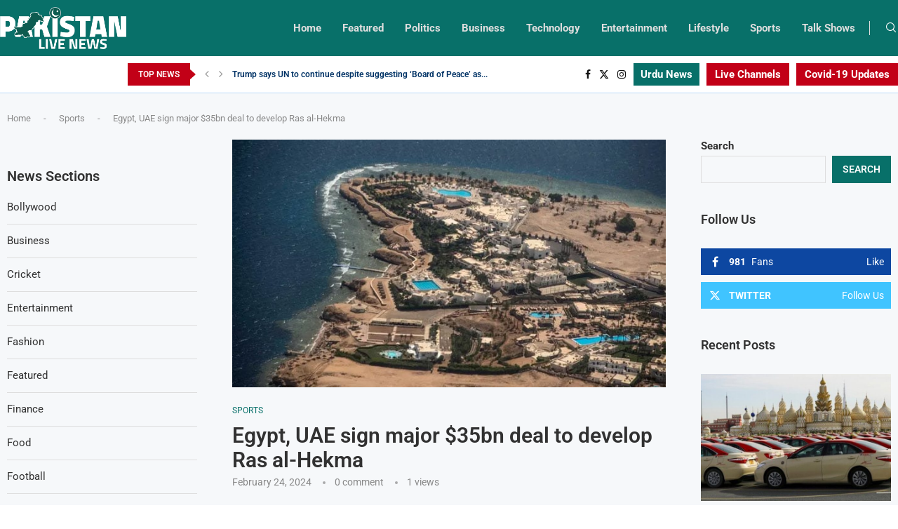

--- FILE ---
content_type: text/html; charset=UTF-8
request_url: https://pakistanlivenews.com/egypt-uae-sign-major-35bn-deal-to-develop-ras-al-hekma/
body_size: 49506
content:
<!DOCTYPE html> <html lang="en-US" prefix="og: https://ogp.me/ns#"> <head> <meta charset="UTF-8"> <meta http-equiv="X-UA-Compatible" content="IE=edge"> <meta name="viewport" content="width=device-width, initial-scale=1"> <link rel="profile" href="http://gmpg.org/xfn/11"/> <link rel="shortcut icon" href="https://pakistanlivenews.com/storage/2022/06/Favicon.png" type="image/x-icon"/> <link rel="apple-touch-icon" sizes="180x180" href="https://pakistanlivenews.com/storage/2022/06/Favicon.png"> <link rel="alternate" type="application/rss+xml" title="Pakistan Live News RSS Feed" href="https://pakistanlivenews.com/feed/"/> <link rel="alternate" type="application/atom+xml" title="Pakistan Live News Atom Feed" href="https://pakistanlivenews.com/feed/atom/"/> <!--[if lt IE 9]> <script src="https://pakistanlivenews.com/core/views/e2946d6c7d/js/html5.js" id="c7586b6279baeec56b81176bfa3a166b" type="PenciLazyScript"></script> <![endif]--> <link rel='preconnect' href='https://fonts.googleapis.com'/> <link rel='preconnect' href='https://fonts.gstatic.com'/> <meta http-equiv='x-dns-prefetch-control' content='on'> <link rel='dns-prefetch' href='//fonts.googleapis.com'/> <link rel='dns-prefetch' href='//fonts.gstatic.com'/> <link rel='dns-prefetch' href='//s.gravatar.com'/> <link rel='dns-prefetch' href='//www.google-analytics.com'/> <style>.elementor-add-section-area-button.penci-library-modal-btn:hover, .penci-library-modal-btn:hover{background: #6eb48c;opacity: 0.7}.elementor-add-section-area-button.penci-library-modal-btn, .penci-library-modal-btn {margin-left: 5px;background: #6eb48c;vertical-align: top;font-size: 0 !important;}.penci-library-modal-btn:before {content: '';width: 16px;height: 16px;background-image: url('https://pakistanlivenews.com/core/views/e2946d6c7d/images/penci-icon.png');background-position: center;background-size: contain;background-repeat: no-repeat;}#penci-library-modal .penci-elementor-template-library-template-name {text-align: right;flex: 1 0 0%;}</style> <title>Egypt, UAE Sign Major $35bn Deal To Develop Ras Al-Hekma - Pakistan Live News</title> <meta name="description" content="In one of the largest agreements of its type, Egypt and the United Arab Emirates signed an economic partnership agreement of $35billion on Friday to develop"/> <meta name="robots" content="follow, index, max-snippet:-1, max-video-preview:-1, max-image-preview:large"/> <link rel="canonical" href="https://pakistanlivenews.com/egypt-uae-sign-major-35bn-deal-to-develop-ras-al-hekma/"/> <meta property="og:locale" content="en_US"/> <meta property="og:type" content="article"/> <meta property="og:title" content="Egypt, UAE Sign Major $35bn Deal To Develop Ras Al-Hekma - Pakistan Live News"/> <meta property="og:description" content="In one of the largest agreements of its type, Egypt and the United Arab Emirates signed an economic partnership agreement of $35billion on Friday to develop"/> <meta property="og:url" content="https://pakistanlivenews.com/egypt-uae-sign-major-35bn-deal-to-develop-ras-al-hekma/"/> <meta property="og:site_name" content="Pakistan Live News"/> <meta property="article:publisher" content="https://www.facebook.com/PakLiveNews92/"/> <meta property="article:section" content="Sports"/> <meta property="og:image" content="https://pakistanlivenews.com/storage/2024/02/Egypt-UAE-sign-major-35bn-deal-to-develop-Ras-al-Hekma.jpg"/> <meta property="og:image:secure_url" content="https://pakistanlivenews.com/storage/2024/02/Egypt-UAE-sign-major-35bn-deal-to-develop-Ras-al-Hekma.jpg"/> <meta property="og:image:width" content="700"/> <meta property="og:image:height" content="400"/> <meta property="og:image:alt" content="Representational image shows an aerial view of a luxury hotel complex in the Egyptian Red Sea resort city of Sharm el-Sheikh at the southern tip of the Sinai peninsula. — AFP/File"/> <meta property="og:image:type" content="image/jpeg"/> <meta property="article:published_time" content="2024-02-24T05:36:00+00:00"/> <meta name="twitter:card" content="summary_large_image"/> <meta name="twitter:title" content="Egypt, UAE Sign Major $35bn Deal To Develop Ras Al-Hekma - Pakistan Live News"/> <meta name="twitter:description" content="In one of the largest agreements of its type, Egypt and the United Arab Emirates signed an economic partnership agreement of $35billion on Friday to develop"/> <meta name="twitter:site" content="@paklivenews92"/> <meta name="twitter:creator" content="@paklivenews92"/> <meta name="twitter:image" content="https://pakistanlivenews.com/storage/2024/02/Egypt-UAE-sign-major-35bn-deal-to-develop-Ras-al-Hekma.jpg"/> <meta name="twitter:label1" content="Written by"/> <meta name="twitter:data1" content="Pakistan News"/> <meta name="twitter:label2" content="Time to read"/> <meta name="twitter:data2" content="1 minute"/> <script type="application/ld+json" class="rank-math-schema-pro">{"@context":"https://schema.org","@graph":[{"@type":["NewsMediaOrganization","Organization"],"@id":"https://pakistanlivenews.com/#organization","name":"Pakistan Live News","url":"https://pakistanlivenews.com","sameAs":["https://www.facebook.com/PakLiveNews92/","https://twitter.com/paklivenews92"],"logo":{"@type":"ImageObject","@id":"https://pakistanlivenews.com/#logo","url":"https://pakistanlivenews.com/storage/2022/06/LOGO-1.png","contentUrl":"https://pakistanlivenews.com/storage/2022/06/LOGO-1.png","caption":"Pakistan Live News","inLanguage":"en-US","width":"1475","height":"467"}},{"@type":"WebSite","@id":"https://pakistanlivenews.com/#website","url":"https://pakistanlivenews.com","name":"Pakistan Live News","publisher":{"@id":"https://pakistanlivenews.com/#organization"},"inLanguage":"en-US"},{"@type":"ImageObject","@id":"https://pakistanlivenews.com/storage/2024/02/Egypt-UAE-sign-major-35bn-deal-to-develop-Ras-al-Hekma.jpg","url":"https://pakistanlivenews.com/storage/2024/02/Egypt-UAE-sign-major-35bn-deal-to-develop-Ras-al-Hekma.jpg","width":"700","height":"400","caption":"Representational image shows an aerial view of a luxury hotel complex in the Egyptian Red Sea resort city of Sharm el-Sheikh at the southern tip of the Sinai peninsula. \u2014 AFP/File","inLanguage":"en-US"},{"@type":"BreadcrumbList","@id":"https://pakistanlivenews.com/egypt-uae-sign-major-35bn-deal-to-develop-ras-al-hekma/#breadcrumb","itemListElement":[{"@type":"ListItem","position":"1","item":{"@id":"https://pakistanlivenews.com","name":"Home"}},{"@type":"ListItem","position":"2","item":{"@id":"https://pakistanlivenews.com/sports/","name":"Sports"}},{"@type":"ListItem","position":"3","item":{"@id":"https://pakistanlivenews.com/egypt-uae-sign-major-35bn-deal-to-develop-ras-al-hekma/","name":"Egypt, UAE sign major $35bn deal to develop Ras al-Hekma"}}]},{"@type":"WebPage","@id":"https://pakistanlivenews.com/egypt-uae-sign-major-35bn-deal-to-develop-ras-al-hekma/#webpage","url":"https://pakistanlivenews.com/egypt-uae-sign-major-35bn-deal-to-develop-ras-al-hekma/","name":"Egypt, UAE Sign Major $35bn Deal To Develop Ras Al-Hekma - Pakistan Live News","datePublished":"2024-02-24T05:36:00+00:00","dateModified":"2024-02-24T05:36:00+00:00","isPartOf":{"@id":"https://pakistanlivenews.com/#website"},"primaryImageOfPage":{"@id":"https://pakistanlivenews.com/storage/2024/02/Egypt-UAE-sign-major-35bn-deal-to-develop-Ras-al-Hekma.jpg"},"inLanguage":"en-US","breadcrumb":{"@id":"https://pakistanlivenews.com/egypt-uae-sign-major-35bn-deal-to-develop-ras-al-hekma/#breadcrumb"}},{"@type":"Person","@id":"https://pakistanlivenews.com/writer/sysadmin/","name":"Pakistan News","url":"https://pakistanlivenews.com/writer/sysadmin/","image":{"@type":"ImageObject","@id":"https://secure.gravatar.com/avatar/80acb76843a0b0c6fcfe2ae309234e1920614aa6374606c91d2782ad3969a510?s=96&amp;d=blank&amp;r=g","url":"https://secure.gravatar.com/avatar/80acb76843a0b0c6fcfe2ae309234e1920614aa6374606c91d2782ad3969a510?s=96&amp;d=blank&amp;r=g","caption":"Pakistan News","inLanguage":"en-US"},"sameAs":["https://pakistanlivenews.com"],"worksFor":{"@id":"https://pakistanlivenews.com/#organization"}},{"@type":"NewsArticle","headline":"Egypt, UAE Sign Major $35bn Deal To Develop Ras Al-Hekma - Pakistan Live News","datePublished":"2024-02-24T05:36:00+00:00","dateModified":"2024-02-24T05:36:00+00:00","articleSection":"Sports","author":{"@id":"https://pakistanlivenews.com/writer/sysadmin/","name":"Pakistan News"},"publisher":{"@id":"https://pakistanlivenews.com/#organization"},"description":"In one of the largest agreements of its type, Egypt and the United Arab Emirates signed an economic partnership agreement of $35billion on Friday to develop","copyrightYear":"2024","copyrightHolder":{"@id":"https://pakistanlivenews.com/#organization"},"name":"Egypt, UAE Sign Major $35bn Deal To Develop Ras Al-Hekma - Pakistan Live News","@id":"https://pakistanlivenews.com/egypt-uae-sign-major-35bn-deal-to-develop-ras-al-hekma/#richSnippet","isPartOf":{"@id":"https://pakistanlivenews.com/egypt-uae-sign-major-35bn-deal-to-develop-ras-al-hekma/#webpage"},"image":{"@id":"https://pakistanlivenews.com/storage/2024/02/Egypt-UAE-sign-major-35bn-deal-to-develop-Ras-al-Hekma.jpg"},"inLanguage":"en-US","mainEntityOfPage":{"@id":"https://pakistanlivenews.com/egypt-uae-sign-major-35bn-deal-to-develop-ras-al-hekma/#webpage"}}]}</script> <link rel='dns-prefetch' href='//www.youtube.com'/> <link rel='dns-prefetch' href='//fonts.googleapis.com'/> <link rel="alternate" type="application/rss+xml" title="Pakistan Live News &raquo; Feed" href="https://pakistanlivenews.com/feed/"/> <link rel="alternate" type="application/rss+xml" title="Pakistan Live News &raquo; Comments Feed" href="https://pakistanlivenews.com/comments/feed/"/> <link rel="alternate" type="application/rss+xml" title="Pakistan Live News &raquo; Egypt, UAE sign major $35bn deal to develop Ras al-Hekma Comments Feed" href="https://pakistanlivenews.com/egypt-uae-sign-major-35bn-deal-to-develop-ras-al-hekma/feed/"/> <link rel="alternate" title="oEmbed (JSON)" type="application/json+oembed" href="https://pakistanlivenews.com/wp-json/oembed/1.0/embed?url=https%3A%2F%2Fpakistanlivenews.com%2Fegypt-uae-sign-major-35bn-deal-to-develop-ras-al-hekma%2F"/> <link rel="alternate" title="oEmbed (XML)" type="text/xml+oembed" href="https://pakistanlivenews.com/wp-json/oembed/1.0/embed?url=https%3A%2F%2Fpakistanlivenews.com%2Fegypt-uae-sign-major-35bn-deal-to-develop-ras-al-hekma%2F&#038;format=xml"/> <style id='wp-img-auto-sizes-contain-inline-css' type='text/css'> img:is([sizes=auto i],[sizes^="auto," i]){contain-intrinsic-size:3000px 1500px} /*# sourceURL=wp-img-auto-sizes-contain-inline-css */ </style> <style id='wp-emoji-styles-inline-css' type='text/css'> img.smiley, img.emoji { display: inline !important; border: none !important; box-shadow: none !important; height: 1em !important; width: 1em !important; margin: 0 0.07em !important; vertical-align: -0.1em !important; background: none !important; padding: 0 !important; } /*# sourceURL=wp-emoji-styles-inline-css */ </style> <link rel='stylesheet' id='wp-block-library-css' href='https://pakistanlivenews.com/lib/css/dist/block-library/style.min.css' type='text/css' media='all'/> <style id='wp-block-categories-inline-css' type='text/css'> .wp-block-categories{box-sizing:border-box}.wp-block-categories.alignleft{margin-right:2em}.wp-block-categories.alignright{margin-left:2em}.wp-block-categories.wp-block-categories-dropdown.aligncenter{text-align:center}.wp-block-categories .wp-block-categories__label{display:block;width:100%} /*# sourceURL=https://pakistanlivenews.com/lib/blocks/categories/style.min.css */ </style> <style id='wp-block-heading-inline-css' type='text/css'> h1:where(.wp-block-heading).has-background,h2:where(.wp-block-heading).has-background,h3:where(.wp-block-heading).has-background,h4:where(.wp-block-heading).has-background,h5:where(.wp-block-heading).has-background,h6:where(.wp-block-heading).has-background{padding:1.25em 2.375em}h1.has-text-align-left[style*=writing-mode]:where([style*=vertical-lr]),h1.has-text-align-right[style*=writing-mode]:where([style*=vertical-rl]),h2.has-text-align-left[style*=writing-mode]:where([style*=vertical-lr]),h2.has-text-align-right[style*=writing-mode]:where([style*=vertical-rl]),h3.has-text-align-left[style*=writing-mode]:where([style*=vertical-lr]),h3.has-text-align-right[style*=writing-mode]:where([style*=vertical-rl]),h4.has-text-align-left[style*=writing-mode]:where([style*=vertical-lr]),h4.has-text-align-right[style*=writing-mode]:where([style*=vertical-rl]),h5.has-text-align-left[style*=writing-mode]:where([style*=vertical-lr]),h5.has-text-align-right[style*=writing-mode]:where([style*=vertical-rl]),h6.has-text-align-left[style*=writing-mode]:where([style*=vertical-lr]),h6.has-text-align-right[style*=writing-mode]:where([style*=vertical-rl]){rotate:180deg} /*# sourceURL=https://pakistanlivenews.com/lib/blocks/heading/style.min.css */ </style> <style id='wp-block-latest-posts-inline-css' type='text/css'> .wp-block-latest-posts{box-sizing:border-box}.wp-block-latest-posts.alignleft{margin-right:2em}.wp-block-latest-posts.alignright{margin-left:2em}.wp-block-latest-posts.wp-block-latest-posts__list{list-style:none}.wp-block-latest-posts.wp-block-latest-posts__list li{clear:both;overflow-wrap:break-word}.wp-block-latest-posts.is-grid{display:flex;flex-wrap:wrap}.wp-block-latest-posts.is-grid li{margin:0 1.25em 1.25em 0;width:100%}@media (min-width:600px){.wp-block-latest-posts.columns-2 li{width:calc(50% - .625em)}.wp-block-latest-posts.columns-2 li:nth-child(2n){margin-right:0}.wp-block-latest-posts.columns-3 li{width:calc(33.33333% - .83333em)}.wp-block-latest-posts.columns-3 li:nth-child(3n){margin-right:0}.wp-block-latest-posts.columns-4 li{width:calc(25% - .9375em)}.wp-block-latest-posts.columns-4 li:nth-child(4n){margin-right:0}.wp-block-latest-posts.columns-5 li{width:calc(20% - 1em)}.wp-block-latest-posts.columns-5 li:nth-child(5n){margin-right:0}.wp-block-latest-posts.columns-6 li{width:calc(16.66667% - 1.04167em)}.wp-block-latest-posts.columns-6 li:nth-child(6n){margin-right:0}}:root :where(.wp-block-latest-posts.is-grid){padding:0}:root :where(.wp-block-latest-posts.wp-block-latest-posts__list){padding-left:0}.wp-block-latest-posts__post-author,.wp-block-latest-posts__post-date{display:block;font-size:.8125em}.wp-block-latest-posts__post-excerpt,.wp-block-latest-posts__post-full-content{margin-bottom:1em;margin-top:.5em}.wp-block-latest-posts__featured-image a{display:inline-block}.wp-block-latest-posts__featured-image img{height:auto;max-width:100%;width:auto}.wp-block-latest-posts__featured-image.alignleft{float:left;margin-right:1em}.wp-block-latest-posts__featured-image.alignright{float:right;margin-left:1em}.wp-block-latest-posts__featured-image.aligncenter{margin-bottom:1em;text-align:center} /*# sourceURL=https://pakistanlivenews.com/lib/blocks/latest-posts/style.min.css */ </style> <style id='wp-block-search-inline-css' type='text/css'> .wp-block-search__button{margin-left:10px;word-break:normal}.wp-block-search__button.has-icon{line-height:0}.wp-block-search__button svg{height:1.25em;min-height:24px;min-width:24px;width:1.25em;fill:currentColor;vertical-align:text-bottom}:where(.wp-block-search__button){border:1px solid #ccc;padding:6px 10px}.wp-block-search__inside-wrapper{display:flex;flex:auto;flex-wrap:nowrap;max-width:100%}.wp-block-search__label{width:100%}.wp-block-search.wp-block-search__button-only .wp-block-search__button{box-sizing:border-box;display:flex;flex-shrink:0;justify-content:center;margin-left:0;max-width:100%}.wp-block-search.wp-block-search__button-only .wp-block-search__inside-wrapper{min-width:0!important;transition-property:width}.wp-block-search.wp-block-search__button-only .wp-block-search__input{flex-basis:100%;transition-duration:.3s}.wp-block-search.wp-block-search__button-only.wp-block-search__searchfield-hidden,.wp-block-search.wp-block-search__button-only.wp-block-search__searchfield-hidden .wp-block-search__inside-wrapper{overflow:hidden}.wp-block-search.wp-block-search__button-only.wp-block-search__searchfield-hidden .wp-block-search__input{border-left-width:0!important;border-right-width:0!important;flex-basis:0;flex-grow:0;margin:0;min-width:0!important;padding-left:0!important;padding-right:0!important;width:0!important}:where(.wp-block-search__input){appearance:none;border:1px solid #949494;flex-grow:1;font-family:inherit;font-size:inherit;font-style:inherit;font-weight:inherit;letter-spacing:inherit;line-height:inherit;margin-left:0;margin-right:0;min-width:3rem;padding:8px;text-decoration:unset!important;text-transform:inherit}:where(.wp-block-search__button-inside .wp-block-search__inside-wrapper){background-color:#fff;border:1px solid #949494;box-sizing:border-box;padding:4px}:where(.wp-block-search__button-inside .wp-block-search__inside-wrapper) .wp-block-search__input{border:none;border-radius:0;padding:0 4px}:where(.wp-block-search__button-inside .wp-block-search__inside-wrapper) .wp-block-search__input:focus{outline:none}:where(.wp-block-search__button-inside .wp-block-search__inside-wrapper) :where(.wp-block-search__button){padding:4px 8px}.wp-block-search.aligncenter .wp-block-search__inside-wrapper{margin:auto}.wp-block[data-align=right] .wp-block-search.wp-block-search__button-only .wp-block-search__inside-wrapper{float:right} /*# sourceURL=https://pakistanlivenews.com/lib/blocks/search/style.min.css */ </style> <style id='wp-block-search-theme-inline-css' type='text/css'> .wp-block-search .wp-block-search__label{font-weight:700}.wp-block-search__button{border:1px solid #ccc;padding:.375em .625em} /*# sourceURL=https://pakistanlivenews.com/lib/blocks/search/theme.min.css */ </style> <style id='wp-block-group-inline-css' type='text/css'> .wp-block-group{box-sizing:border-box}:where(.wp-block-group.wp-block-group-is-layout-constrained){position:relative} /*# sourceURL=https://pakistanlivenews.com/lib/blocks/group/style.min.css */ </style> <style id='wp-block-group-theme-inline-css' type='text/css'> :where(.wp-block-group.has-background){padding:1.25em 2.375em} /*# sourceURL=https://pakistanlivenews.com/lib/blocks/group/theme.min.css */ </style> <style id='global-styles-inline-css' type='text/css'> :root{--wp--preset--aspect-ratio--square: 1;--wp--preset--aspect-ratio--4-3: 4/3;--wp--preset--aspect-ratio--3-4: 3/4;--wp--preset--aspect-ratio--3-2: 3/2;--wp--preset--aspect-ratio--2-3: 2/3;--wp--preset--aspect-ratio--16-9: 16/9;--wp--preset--aspect-ratio--9-16: 9/16;--wp--preset--color--black: #000000;--wp--preset--color--cyan-bluish-gray: #abb8c3;--wp--preset--color--white: #ffffff;--wp--preset--color--pale-pink: #f78da7;--wp--preset--color--vivid-red: #cf2e2e;--wp--preset--color--luminous-vivid-orange: #ff6900;--wp--preset--color--luminous-vivid-amber: #fcb900;--wp--preset--color--light-green-cyan: #7bdcb5;--wp--preset--color--vivid-green-cyan: #00d084;--wp--preset--color--pale-cyan-blue: #8ed1fc;--wp--preset--color--vivid-cyan-blue: #0693e3;--wp--preset--color--vivid-purple: #9b51e0;--wp--preset--gradient--vivid-cyan-blue-to-vivid-purple: linear-gradient(135deg,rgb(6,147,227) 0%,rgb(155,81,224) 100%);--wp--preset--gradient--light-green-cyan-to-vivid-green-cyan: linear-gradient(135deg,rgb(122,220,180) 0%,rgb(0,208,130) 100%);--wp--preset--gradient--luminous-vivid-amber-to-luminous-vivid-orange: linear-gradient(135deg,rgb(252,185,0) 0%,rgb(255,105,0) 100%);--wp--preset--gradient--luminous-vivid-orange-to-vivid-red: linear-gradient(135deg,rgb(255,105,0) 0%,rgb(207,46,46) 100%);--wp--preset--gradient--very-light-gray-to-cyan-bluish-gray: linear-gradient(135deg,rgb(238,238,238) 0%,rgb(169,184,195) 100%);--wp--preset--gradient--cool-to-warm-spectrum: linear-gradient(135deg,rgb(74,234,220) 0%,rgb(151,120,209) 20%,rgb(207,42,186) 40%,rgb(238,44,130) 60%,rgb(251,105,98) 80%,rgb(254,248,76) 100%);--wp--preset--gradient--blush-light-purple: linear-gradient(135deg,rgb(255,206,236) 0%,rgb(152,150,240) 100%);--wp--preset--gradient--blush-bordeaux: linear-gradient(135deg,rgb(254,205,165) 0%,rgb(254,45,45) 50%,rgb(107,0,62) 100%);--wp--preset--gradient--luminous-dusk: linear-gradient(135deg,rgb(255,203,112) 0%,rgb(199,81,192) 50%,rgb(65,88,208) 100%);--wp--preset--gradient--pale-ocean: linear-gradient(135deg,rgb(255,245,203) 0%,rgb(182,227,212) 50%,rgb(51,167,181) 100%);--wp--preset--gradient--electric-grass: linear-gradient(135deg,rgb(202,248,128) 0%,rgb(113,206,126) 100%);--wp--preset--gradient--midnight: linear-gradient(135deg,rgb(2,3,129) 0%,rgb(40,116,252) 100%);--wp--preset--font-size--small: 12px;--wp--preset--font-size--medium: 20px;--wp--preset--font-size--large: 32px;--wp--preset--font-size--x-large: 42px;--wp--preset--font-size--normal: 14px;--wp--preset--font-size--huge: 42px;--wp--preset--spacing--20: 0.44rem;--wp--preset--spacing--30: 0.67rem;--wp--preset--spacing--40: 1rem;--wp--preset--spacing--50: 1.5rem;--wp--preset--spacing--60: 2.25rem;--wp--preset--spacing--70: 3.38rem;--wp--preset--spacing--80: 5.06rem;--wp--preset--shadow--natural: 6px 6px 9px rgba(0, 0, 0, 0.2);--wp--preset--shadow--deep: 12px 12px 50px rgba(0, 0, 0, 0.4);--wp--preset--shadow--sharp: 6px 6px 0px rgba(0, 0, 0, 0.2);--wp--preset--shadow--outlined: 6px 6px 0px -3px rgb(255, 255, 255), 6px 6px rgb(0, 0, 0);--wp--preset--shadow--crisp: 6px 6px 0px rgb(0, 0, 0);}:where(.is-layout-flex){gap: 0.5em;}:where(.is-layout-grid){gap: 0.5em;}body .is-layout-flex{display: flex;}.is-layout-flex{flex-wrap: wrap;align-items: center;}.is-layout-flex > :is(*, div){margin: 0;}body .is-layout-grid{display: grid;}.is-layout-grid > :is(*, div){margin: 0;}:where(.wp-block-columns.is-layout-flex){gap: 2em;}:where(.wp-block-columns.is-layout-grid){gap: 2em;}:where(.wp-block-post-template.is-layout-flex){gap: 1.25em;}:where(.wp-block-post-template.is-layout-grid){gap: 1.25em;}.has-black-color{color: var(--wp--preset--color--black) !important;}.has-cyan-bluish-gray-color{color: var(--wp--preset--color--cyan-bluish-gray) !important;}.has-white-color{color: var(--wp--preset--color--white) !important;}.has-pale-pink-color{color: var(--wp--preset--color--pale-pink) !important;}.has-vivid-red-color{color: var(--wp--preset--color--vivid-red) !important;}.has-luminous-vivid-orange-color{color: var(--wp--preset--color--luminous-vivid-orange) !important;}.has-luminous-vivid-amber-color{color: var(--wp--preset--color--luminous-vivid-amber) !important;}.has-light-green-cyan-color{color: var(--wp--preset--color--light-green-cyan) !important;}.has-vivid-green-cyan-color{color: var(--wp--preset--color--vivid-green-cyan) !important;}.has-pale-cyan-blue-color{color: var(--wp--preset--color--pale-cyan-blue) !important;}.has-vivid-cyan-blue-color{color: var(--wp--preset--color--vivid-cyan-blue) !important;}.has-vivid-purple-color{color: var(--wp--preset--color--vivid-purple) !important;}.has-black-background-color{background-color: var(--wp--preset--color--black) !important;}.has-cyan-bluish-gray-background-color{background-color: var(--wp--preset--color--cyan-bluish-gray) !important;}.has-white-background-color{background-color: var(--wp--preset--color--white) !important;}.has-pale-pink-background-color{background-color: var(--wp--preset--color--pale-pink) !important;}.has-vivid-red-background-color{background-color: var(--wp--preset--color--vivid-red) !important;}.has-luminous-vivid-orange-background-color{background-color: var(--wp--preset--color--luminous-vivid-orange) !important;}.has-luminous-vivid-amber-background-color{background-color: var(--wp--preset--color--luminous-vivid-amber) !important;}.has-light-green-cyan-background-color{background-color: var(--wp--preset--color--light-green-cyan) !important;}.has-vivid-green-cyan-background-color{background-color: var(--wp--preset--color--vivid-green-cyan) !important;}.has-pale-cyan-blue-background-color{background-color: var(--wp--preset--color--pale-cyan-blue) !important;}.has-vivid-cyan-blue-background-color{background-color: var(--wp--preset--color--vivid-cyan-blue) !important;}.has-vivid-purple-background-color{background-color: var(--wp--preset--color--vivid-purple) !important;}.has-black-border-color{border-color: var(--wp--preset--color--black) !important;}.has-cyan-bluish-gray-border-color{border-color: var(--wp--preset--color--cyan-bluish-gray) !important;}.has-white-border-color{border-color: var(--wp--preset--color--white) !important;}.has-pale-pink-border-color{border-color: var(--wp--preset--color--pale-pink) !important;}.has-vivid-red-border-color{border-color: var(--wp--preset--color--vivid-red) !important;}.has-luminous-vivid-orange-border-color{border-color: var(--wp--preset--color--luminous-vivid-orange) !important;}.has-luminous-vivid-amber-border-color{border-color: var(--wp--preset--color--luminous-vivid-amber) !important;}.has-light-green-cyan-border-color{border-color: var(--wp--preset--color--light-green-cyan) !important;}.has-vivid-green-cyan-border-color{border-color: var(--wp--preset--color--vivid-green-cyan) !important;}.has-pale-cyan-blue-border-color{border-color: var(--wp--preset--color--pale-cyan-blue) !important;}.has-vivid-cyan-blue-border-color{border-color: var(--wp--preset--color--vivid-cyan-blue) !important;}.has-vivid-purple-border-color{border-color: var(--wp--preset--color--vivid-purple) !important;}.has-vivid-cyan-blue-to-vivid-purple-gradient-background{background: var(--wp--preset--gradient--vivid-cyan-blue-to-vivid-purple) !important;}.has-light-green-cyan-to-vivid-green-cyan-gradient-background{background: var(--wp--preset--gradient--light-green-cyan-to-vivid-green-cyan) !important;}.has-luminous-vivid-amber-to-luminous-vivid-orange-gradient-background{background: var(--wp--preset--gradient--luminous-vivid-amber-to-luminous-vivid-orange) !important;}.has-luminous-vivid-orange-to-vivid-red-gradient-background{background: var(--wp--preset--gradient--luminous-vivid-orange-to-vivid-red) !important;}.has-very-light-gray-to-cyan-bluish-gray-gradient-background{background: var(--wp--preset--gradient--very-light-gray-to-cyan-bluish-gray) !important;}.has-cool-to-warm-spectrum-gradient-background{background: var(--wp--preset--gradient--cool-to-warm-spectrum) !important;}.has-blush-light-purple-gradient-background{background: var(--wp--preset--gradient--blush-light-purple) !important;}.has-blush-bordeaux-gradient-background{background: var(--wp--preset--gradient--blush-bordeaux) !important;}.has-luminous-dusk-gradient-background{background: var(--wp--preset--gradient--luminous-dusk) !important;}.has-pale-ocean-gradient-background{background: var(--wp--preset--gradient--pale-ocean) !important;}.has-electric-grass-gradient-background{background: var(--wp--preset--gradient--electric-grass) !important;}.has-midnight-gradient-background{background: var(--wp--preset--gradient--midnight) !important;}.has-small-font-size{font-size: var(--wp--preset--font-size--small) !important;}.has-medium-font-size{font-size: var(--wp--preset--font-size--medium) !important;}.has-large-font-size{font-size: var(--wp--preset--font-size--large) !important;}.has-x-large-font-size{font-size: var(--wp--preset--font-size--x-large) !important;} /*# sourceURL=global-styles-inline-css */ </style> <style id='classic-theme-styles-inline-css' type='text/css'> /*! This file is auto-generated */ .wp-block-button__link{color:#fff;background-color:#32373c;border-radius:9999px;box-shadow:none;text-decoration:none;padding:calc(.667em + 2px) calc(1.333em + 2px);font-size:1.125em}.wp-block-file__button{background:#32373c;color:#fff;text-decoration:none} /*# sourceURL=/wp-includes/css/classic-themes.min.css */ </style> <link rel='stylesheet' id='contact-form-7-css' href='https://pakistanlivenews.com/core/modules/8516d2654f/includes/css/styles.css' type='text/css' media='all'/> <link rel='stylesheet' id='penci-oswald-css' href='//fonts.googleapis.com/css?family=Oswald%3A400&#038;display=swap' type='text/css' media='all'/> <link rel='stylesheet' id='wp_automatic_gallery_style-css' href='https://pakistanlivenews.com/core/modules/f1af3aed86/css/wp-automatic.css' type='text/css' media='all'/> <link rel='stylesheet' id='penci-fonts-css' href='https://fonts.googleapis.com/css?family=Roboto%3A300%2C300italic%2C400%2C400italic%2C500%2C500italic%2C600%2C600italic%2C700%2C700italic%2C800%2C800italic%26subset%3Dlatin%2Ccyrillic%2Ccyrillic-ext%2Cgreek%2Cgreek-ext%2Clatin-ext&#038;display=swap' type='text/css' media='all'/> <link rel='stylesheet' id='penci-main-style-css' href='https://pakistanlivenews.com/core/views/e2946d6c7d/main.css' type='text/css' media='all'/> <link rel='stylesheet' id='penci-swiper-bundle-css' href='https://pakistanlivenews.com/core/views/e2946d6c7d/css/swiper-bundle.min.css' type='text/css' media='all'/> <link rel='stylesheet' id='penci-font-awesomeold-css' href='https://pakistanlivenews.com/core/views/e2946d6c7d/css/font-awesome.4.7.0.swap.min.css' type='text/css' media='all'/> <link rel='stylesheet' id='penci_icon-css' href='https://pakistanlivenews.com/core/views/e2946d6c7d/css/penci-icon.css' type='text/css' media='all'/> <link rel='stylesheet' id='penci_style-css' href='https://pakistanlivenews.com/core/views/e2946d6c7d/design.css' type='text/css' media='all'/> <link rel='stylesheet' id='penci_social_counter-css' href='https://pakistanlivenews.com/core/views/e2946d6c7d/css/social-counter.css' type='text/css' media='all'/> <link rel='stylesheet' id='penci-header-builder-fonts-css' href='https://fonts.googleapis.com/css?family=Roboto%3A300%2C300italic%2C400%2C400italic%2C500%2C500italic%2C600%2C600italic%2C700%2C700italic%2C800%2C800italic%26subset%3Dlatin%2Ccyrillic%2Ccyrillic-ext%2Cgreek%2Cgreek-ext%2Clatin-ext&#038;display=swap' type='text/css' media='all'/> <link rel='stylesheet' id='elementor-frontend-css' href='https://pakistanlivenews.com/core/modules/f65f29574d/assets/css/frontend.min.css' type='text/css' media='all'/> <link rel='stylesheet' id='feedzy-rss-feeds-elementor-css' href='https://pakistanlivenews.com/core/modules/feedzy-rss-feeds/css/feedzy-rss-feeds.css' type='text/css' media='all'/> <link rel='stylesheet' id='elementor-icons-css' href='https://pakistanlivenews.com/core/modules/f65f29574d/assets/lib/eicons/css/elementor-icons.min.css' type='text/css' media='all'/> <link rel='stylesheet' id='elementor-post-9-css' href='https://pakistanlivenews.com/storage/elementor/css/post-9.css' type='text/css' media='all'/> <link rel='stylesheet' id='elementor-pro-css' href='https://pakistanlivenews.com/core/modules/elementor-pro/assets/css/frontend.min.css' type='text/css' media='all'/> <link rel='stylesheet' id='elementor-post-1420-css' href='https://pakistanlivenews.com/storage/elementor/css/post-1420.css' type='text/css' media='all'/> <link rel='stylesheet' id='all-in-one-video-gallery-public-css' href='https://pakistanlivenews.com/core/modules/all-in-one-video-gallery-premium/public/assets/css/public.css' type='text/css' media='all'/> <link rel='stylesheet' id='penci-recipe-css-css' href='https://pakistanlivenews.com/core/modules/7bb0e2f0d9/css/recipe.css' type='text/css' media='all'/> <link rel='stylesheet' id='__EPYT__style-css' href='https://pakistanlivenews.com/core/modules/e0cd9d3e54/styles/ytprefs.min.css' type='text/css' media='all'/> <style id='__EPYT__style-inline-css' type='text/css'> .epyt-gallery-thumb { width: 33.333%; } /*# sourceURL=__EPYT__style-inline-css */ </style> <link rel='stylesheet' id='elementor-gf-local-roboto-css' href='https://pakistanlivenews.com/storage/elementor/google-fonts/css/roboto.css' type='text/css' media='all'/> <link rel='stylesheet' id='elementor-gf-local-robotoslab-css' href='https://pakistanlivenews.com/storage/elementor/google-fonts/css/robotoslab.css' type='text/css' media='all'/> <link rel='stylesheet' id='elementor-icons-shared-0-css' href='https://pakistanlivenews.com/core/modules/f65f29574d/assets/lib/font-awesome/css/fontawesome.min.css' type='text/css' media='all'/> <link rel='stylesheet' id='elementor-icons-fa-solid-css' href='https://pakistanlivenews.com/core/modules/f65f29574d/assets/lib/font-awesome/css/solid.min.css' type='text/css' media='all'/> <script type="PenciLazyScript" id="jquery-core-js" src="https://pakistanlivenews.com/lib/js/jquery/jquery.min.js" data-pencilazy-type="text/javascript"></script> <script type="PenciLazyScript" id="wp_automatic_gallery-js" src="https://pakistanlivenews.com/core/modules/f1af3aed86/js/main-front.js" data-pencilazy-type="text/javascript"></script> <script type="text/javascript" id="__ytprefs__-js-extra">
/* <![CDATA[ */
var _EPYT_ = {"ajaxurl":"https://pakistanlivenews.com/wp-admin/admin-ajax.php","security":"c373280898","gallery_scrolloffset":"20","eppathtoscripts":"https://pakistanlivenews.com/core/modules/e0cd9d3e54/scripts/","eppath":"https://pakistanlivenews.com/core/modules/e0cd9d3e54/","epresponsiveselector":"[\"iframe.__youtube_prefs_widget__\"]","epdovol":"1","version":"14.2.1","evselector":"iframe.__youtube_prefs__[src], iframe[src*=\"youtube.com/embed/\"], iframe[src*=\"youtube-nocookie.com/embed/\"]","ajax_compat":"","maxres_facade":"eager","ytapi_load":"light","pause_others":"","stopMobileBuffer":"1","facade_mode":"","not_live_on_channel":"","vi_active":"","vi_js_posttypes":[]};
//# sourceURL=__ytprefs__-js-extra
/* ]]> */
</script> <script type="PenciLazyScript" id="__ytprefs__-js" src="https://pakistanlivenews.com/core/modules/e0cd9d3e54/scripts/ytprefs.min.js" data-pencilazy-type="text/javascript"></script> <link rel='shortlink' href='https://pakistanlivenews.com/?p=87028'/> <style type="text/css"> .feedzy-rss-link-icon:after { content: url("https://pakistanlivenews.com/core/modules/feedzy-rss-feeds/img/external-link.png"); margin-left: 3px; } </style> <script async src="https://pagead2.googlesyndication.com/pagead/js/adsbygoogle.js?client=ca-pub-8964765290256631"
     crossorigin="anonymous"></script> <style type="text/css"> </style> <style id="penci-custom-style" type="text/css">body{ --pcbg-cl: #fff; --pctext-cl: #313131; --pcborder-cl: #dedede; --pcheading-cl: #313131; --pcmeta-cl: #888888; --pcaccent-cl: #6eb48c; --pcbody-font: 'PT Serif', serif; --pchead-font: 'Raleway', sans-serif; --pchead-wei: bold; --pcava_bdr:10px;--pcajs_fvw:470px;--pcajs_fvmw:220px; } .single.penci-body-single-style-5 #header, .single.penci-body-single-style-6 #header, .single.penci-body-single-style-10 #header, .single.penci-body-single-style-5 .pc-wrapbuilder-header, .single.penci-body-single-style-6 .pc-wrapbuilder-header, .single.penci-body-single-style-10 .pc-wrapbuilder-header { --pchd-mg: 40px; } .fluid-width-video-wrapper > div { position: absolute; left: 0; right: 0; top: 0; width: 100%; height: 100%; } .yt-video-place { position: relative; text-align: center; } .yt-video-place.embed-responsive .start-video { display: block; top: 0; left: 0; bottom: 0; right: 0; position: absolute; transform: none; } .yt-video-place.embed-responsive .start-video img { margin: 0; padding: 0; top: 50%; display: inline-block; position: absolute; left: 50%; transform: translate(-50%, -50%); width: 68px; height: auto; } .mfp-bg { top: 0; left: 0; width: 100%; height: 100%; z-index: 9999999; overflow: hidden; position: fixed; background: #0b0b0b; opacity: .8; filter: alpha(opacity=80) } .mfp-wrap { top: 0; left: 0; width: 100%; height: 100%; z-index: 9999999; position: fixed; outline: none !important; -webkit-backface-visibility: hidden } body { --pchead-font: 'Roboto', sans-serif; } body { --pcbody-font: 'Roboto', sans-serif; } p{ line-height: 1.8; } #navigation .menu > li > a, #navigation ul.menu ul.sub-menu li > a, .navigation ul.menu ul.sub-menu li > a, .penci-menu-hbg .menu li a, #sidebar-nav .menu li a { font-family: 'Roboto', sans-serif; font-weight: normal; } .penci-hide-tagupdated{ display: none !important; } body, .widget ul li a{ font-size: 15px; } .widget ul li, .widget ol li, .post-entry, p, .post-entry p { font-size: 15px; line-height: 1.8; } .archive-box span, .archive-box h1{ text-transform: none; } .widget ul li, .widget ol li, .post-entry, p, .post-entry p{ line-height: 1.6; } body { --pchead-wei: 600; } .featured-area .penci-image-holder, .featured-area .penci-slider4-overlay, .featured-area .penci-slide-overlay .overlay-link, .featured-style-29 .featured-slider-overlay, .penci-slider38-overlay{ border-radius: ; -webkit-border-radius: ; } .penci-featured-content-right:before{ border-top-right-radius: ; border-bottom-right-radius: ; } .penci-flat-overlay .penci-slide-overlay .penci-mag-featured-content:before{ border-bottom-left-radius: ; border-bottom-right-radius: ; } .container-single .post-image{ border-radius: ; -webkit-border-radius: ; } .penci-mega-thumbnail .penci-image-holder{ border-radius: ; -webkit-border-radius: ; } .penci-magazine-slider .mag-item-1 .mag-meta-child span:after, .penci-magazine-slider .mag-meta-child span:after, .post-box-meta-single > span:before, .standard-top-meta > span:before, .penci-mag-featured-content .feat-meta > span:after, .penci-featured-content .feat-text .feat-meta > span:after, .featured-style-35 .featured-content-excerpt .feat-meta > span:after, .penci-post-box-meta .penci-box-meta span:after, .grid-post-box-meta span:after, .overlay-post-box-meta > div:after{ box-sizing: border-box; -webkit-box-sizing: border-box; width: 4px; height: 4px; border: 2px solid; border-radius: 2px; transform: translateY(-2px); -webkit-transform: translateY(-2px); } .cat > a.penci-cat-name:after{ width: 4px; height: 4px; box-sizing: border-box; -webkit-box-sizing: border-box; transform: none; border-radius: 2px; margin-top: -2px; border-width: 2px; } #navigation .menu > li > a, #navigation ul.menu ul.sub-menu li > a, .navigation ul.menu ul.sub-menu li > a, .penci-menu-hbg .menu li a, #sidebar-nav .menu li a, #navigation .penci-megamenu .penci-mega-child-categories a, .navigation .penci-megamenu .penci-mega-child-categories a{ font-weight: 600; } #logo a { max-width:70px; width: 100%; } @media only screen and (max-width: 960px) and (min-width: 768px){ #logo img{ max-width: 100%; } } body{ --pcbg-cl: #f6f8fa; } .penci-single-style-7:not( .penci-single-pheader-noimg ).penci_sidebar #main article.post, .penci-single-style-3:not( .penci-single-pheader-noimg ).penci_sidebar #main article.post { background-color: var(--pcbg-cl); } @media only screen and (max-width: 767px){ .standard-post-special_wrapper { background: var(--pcbg-cl); } } .wrapper-boxed, .wrapper-boxed.enable-boxed, .home-pupular-posts-title span, .penci-post-box-meta.penci-post-box-grid .penci-post-share-box, .penci-pagination.penci-ajax-more a.penci-ajax-more-button, .woocommerce .woocommerce-product-search input[type="search"], .overlay-post-box-meta, .widget ul.side-newsfeed li.featured-news2 .side-item .side-item-text, .widget select, .widget select option, .woocommerce .woocommerce-error, .woocommerce .woocommerce-info, .woocommerce .woocommerce-message, #penci-demobar, #penci-demobar .style-toggle, .grid-overlay-meta .grid-header-box, .header-standard.standard-overlay-meta{ background-color: var(--pcbg-cl); } .penci-grid .list-post.list-boxed-post .item > .thumbnail:before{ border-right-color: var(--pcbg-cl); } .penci-grid .list-post.list-boxed-post:nth-of-type(2n+2) .item > .thumbnail:before{ border-left-color: var(--pcbg-cl); } body{ --pcaccent-cl: #087069; } .penci-menuhbg-toggle:hover .lines-button:after, .penci-menuhbg-toggle:hover .penci-lines:before, .penci-menuhbg-toggle:hover .penci-lines:after,.tags-share-box.tags-share-box-s2 .post-share-plike,.penci-video_playlist .penci-playlist-title,.pencisc-column-2.penci-video_playlist .penci-video-nav .playlist-panel-item, .pencisc-column-1.penci-video_playlist .penci-video-nav .playlist-panel-item,.penci-video_playlist .penci-custom-scroll::-webkit-scrollbar-thumb, .pencisc-button, .post-entry .pencisc-button, .penci-dropcap-box, .penci-dropcap-circle, .penci-login-register input[type="submit"]:hover, .penci-ld .penci-ldin:before, .penci-ldspinner > div{ background: #087069; } a, .post-entry .penci-portfolio-filter ul li a:hover, .penci-portfolio-filter ul li a:hover, .penci-portfolio-filter ul li.active a, .post-entry .penci-portfolio-filter ul li.active a, .penci-countdown .countdown-amount, .archive-box h1, .post-entry a, .container.penci-breadcrumb span a:hover,.container.penci-breadcrumb a:hover, .post-entry blockquote:before, .post-entry blockquote cite, .post-entry blockquote .author, .wpb_text_column blockquote:before, .wpb_text_column blockquote cite, .wpb_text_column blockquote .author, .penci-pagination a:hover, ul.penci-topbar-menu > li a:hover, div.penci-topbar-menu > ul > li a:hover, .penci-recipe-heading a.penci-recipe-print,.penci-review-metas .penci-review-btnbuy, .main-nav-social a:hover, .widget-social .remove-circle a:hover i, .penci-recipe-index .cat > a.penci-cat-name, #bbpress-forums li.bbp-body ul.forum li.bbp-forum-info a:hover, #bbpress-forums li.bbp-body ul.topic li.bbp-topic-title a:hover, #bbpress-forums li.bbp-body ul.forum li.bbp-forum-info .bbp-forum-content a, #bbpress-forums li.bbp-body ul.topic p.bbp-topic-meta a, #bbpress-forums .bbp-breadcrumb a:hover, #bbpress-forums .bbp-forum-freshness a:hover, #bbpress-forums .bbp-topic-freshness a:hover, #buddypress ul.item-list li div.item-title a, #buddypress ul.item-list li h4 a, #buddypress .activity-header a:first-child, #buddypress .comment-meta a:first-child, #buddypress .acomment-meta a:first-child, div.bbp-template-notice a:hover, .penci-menu-hbg .menu li a .indicator:hover, .penci-menu-hbg .menu li a:hover, #sidebar-nav .menu li a:hover, .penci-rlt-popup .rltpopup-meta .rltpopup-title:hover, .penci-video_playlist .penci-video-playlist-item .penci-video-title:hover, .penci_list_shortcode li:before, .penci-dropcap-box-outline, .penci-dropcap-circle-outline, .penci-dropcap-regular, .penci-dropcap-bold{ color: #087069; } .penci-home-popular-post ul.slick-dots li button:hover, .penci-home-popular-post ul.slick-dots li.slick-active button, .post-entry blockquote .author span:after, .error-image:after, .error-404 .go-back-home a:after, .penci-header-signup-form, .woocommerce span.onsale, .woocommerce #respond input#submit:hover, .woocommerce a.button:hover, .woocommerce button.button:hover, .woocommerce input.button:hover, .woocommerce nav.woocommerce-pagination ul li span.current, .woocommerce div.product .entry-summary div[itemprop="description"]:before, .woocommerce div.product .entry-summary div[itemprop="description"] blockquote .author span:after, .woocommerce div.product .woocommerce-tabs #tab-description blockquote .author span:after, .woocommerce #respond input#submit.alt:hover, .woocommerce a.button.alt:hover, .woocommerce button.button.alt:hover, .woocommerce input.button.alt:hover, .pcheader-icon.shoping-cart-icon > a > span, #penci-demobar .buy-button, #penci-demobar .buy-button:hover, .penci-recipe-heading a.penci-recipe-print:hover,.penci-review-metas .penci-review-btnbuy:hover, .penci-review-process span, .penci-review-score-total, #navigation.menu-style-2 ul.menu ul.sub-menu:before, #navigation.menu-style-2 .menu ul ul.sub-menu:before, .penci-go-to-top-floating, .post-entry.blockquote-style-2 blockquote:before, #bbpress-forums #bbp-search-form .button, #bbpress-forums #bbp-search-form .button:hover, .wrapper-boxed .bbp-pagination-links span.current, #bbpress-forums #bbp_reply_submit:hover, #bbpress-forums #bbp_topic_submit:hover,#main .bbp-login-form .bbp-submit-wrapper button[type="submit"]:hover, #buddypress .dir-search input[type=submit], #buddypress .groups-members-search input[type=submit], #buddypress button:hover, #buddypress a.button:hover, #buddypress a.button:focus, #buddypress input[type=button]:hover, #buddypress input[type=reset]:hover, #buddypress ul.button-nav li a:hover, #buddypress ul.button-nav li.current a, #buddypress div.generic-button a:hover, #buddypress .comment-reply-link:hover, #buddypress input[type=submit]:hover, #buddypress div.pagination .pagination-links .current, #buddypress div.item-list-tabs ul li.selected a, #buddypress div.item-list-tabs ul li.current a, #buddypress div.item-list-tabs ul li a:hover, #buddypress table.notifications thead tr, #buddypress table.notifications-settings thead tr, #buddypress table.profile-settings thead tr, #buddypress table.profile-fields thead tr, #buddypress table.wp-profile-fields thead tr, #buddypress table.messages-notices thead tr, #buddypress table.forum thead tr, #buddypress input[type=submit] { background-color: #087069; } .penci-pagination ul.page-numbers li span.current, #comments_pagination span { color: #fff; background: #087069; border-color: #087069; } .footer-instagram h4.footer-instagram-title > span:before, .woocommerce nav.woocommerce-pagination ul li span.current, .penci-pagination.penci-ajax-more a.penci-ajax-more-button:hover, .penci-recipe-heading a.penci-recipe-print:hover,.penci-review-metas .penci-review-btnbuy:hover, .home-featured-cat-content.style-14 .magcat-padding:before, .wrapper-boxed .bbp-pagination-links span.current, #buddypress .dir-search input[type=submit], #buddypress .groups-members-search input[type=submit], #buddypress button:hover, #buddypress a.button:hover, #buddypress a.button:focus, #buddypress input[type=button]:hover, #buddypress input[type=reset]:hover, #buddypress ul.button-nav li a:hover, #buddypress ul.button-nav li.current a, #buddypress div.generic-button a:hover, #buddypress .comment-reply-link:hover, #buddypress input[type=submit]:hover, #buddypress div.pagination .pagination-links .current, #buddypress input[type=submit], form.pc-searchform.penci-hbg-search-form input.search-input:hover, form.pc-searchform.penci-hbg-search-form input.search-input:focus, .penci-dropcap-box-outline, .penci-dropcap-circle-outline { border-color: #087069; } .woocommerce .woocommerce-error, .woocommerce .woocommerce-info, .woocommerce .woocommerce-message { border-top-color: #087069; } .penci-slider ol.penci-control-nav li a.penci-active, .penci-slider ol.penci-control-nav li a:hover, .penci-related-carousel .penci-owl-dot.active span, .penci-owl-carousel-slider .penci-owl-dot.active span{ border-color: #087069; background-color: #087069; } .woocommerce .woocommerce-message:before, .woocommerce form.checkout table.shop_table .order-total .amount, .woocommerce ul.products li.product .price ins, .woocommerce ul.products li.product .price, .woocommerce div.product p.price ins, .woocommerce div.product span.price ins, .woocommerce div.product p.price, .woocommerce div.product .entry-summary div[itemprop="description"] blockquote:before, .woocommerce div.product .woocommerce-tabs #tab-description blockquote:before, .woocommerce div.product .entry-summary div[itemprop="description"] blockquote cite, .woocommerce div.product .entry-summary div[itemprop="description"] blockquote .author, .woocommerce div.product .woocommerce-tabs #tab-description blockquote cite, .woocommerce div.product .woocommerce-tabs #tab-description blockquote .author, .woocommerce div.product .product_meta > span a:hover, .woocommerce div.product .woocommerce-tabs ul.tabs li.active, .woocommerce ul.cart_list li .amount, .woocommerce ul.product_list_widget li .amount, .woocommerce table.shop_table td.product-name a:hover, .woocommerce table.shop_table td.product-price span, .woocommerce table.shop_table td.product-subtotal span, .woocommerce-cart .cart-collaterals .cart_totals table td .amount, .woocommerce .woocommerce-info:before, .woocommerce div.product span.price, .penci-container-inside.penci-breadcrumb span a:hover,.penci-container-inside.penci-breadcrumb a:hover { color: #087069; } .standard-content .penci-more-link.penci-more-link-button a.more-link, .penci-readmore-btn.penci-btn-make-button a, .penci-featured-cat-seemore.penci-btn-make-button a{ background-color: #087069; color: #fff; } .penci-vernav-toggle:before{ border-top-color: #087069; color: #fff; } #penci-login-popup:before{ opacity: ; } #navigation, .show-search { background: #087069; } @media only screen and (min-width: 960px){ #navigation.header-11 > .container { background: #087069; }} #navigation, #navigation.header-layout-bottom { border-color: #087069; } #navigation .menu > li > a, #navigation .menu .sub-menu li a { color: #dddddd; } #navigation .menu > li > a:hover, #navigation .menu li.current-menu-item > a, #navigation .menu > li.current_page_item > a, #navigation .menu > li:hover > a, #navigation .menu > li.current-menu-ancestor > a, #navigation .menu > li.current-menu-item > a, #navigation .menu .sub-menu li a:hover, #navigation .menu .sub-menu li.current-menu-item > a, #navigation .sub-menu li:hover > a { color: #ffffff; } #navigation ul.menu > li > a:before, #navigation .menu > ul > li > a:before { background: #ffffff; } #navigation.menu-style-3 .menu .sub-menu:after, .navigation.menu-style-3 .menu .sub-menu:after { border-bottom-color: #087069; } #navigation.menu-style-3 .menu .sub-menu .sub-menu:after,.navigation.menu-style-3 .menu .sub-menu .sub-menu:after { border-right-color: #087069; } #navigation .menu .sub-menu, #navigation .menu .children, #navigation ul.menu > li.megamenu > ul.sub-menu { background-color: #087069; } #navigation .menu > li > a, #navigation ul.menu ul.sub-menu li > a, .navigation ul.menu ul.sub-menu li > a, #navigation .penci-megamenu .penci-mega-child-categories a, .navigation .penci-megamenu .penci-mega-child-categories a{ text-transform: none; } #navigation .penci-megamenu .post-mega-title a{ text-transform: uppercase; } #navigation ul.menu > li > a, #navigation .menu > ul > li > a { font-size: 15px; } #navigation .menu .sub-menu li a { color: #ffffff; } #navigation .menu .sub-menu li a:hover, #navigation .menu .sub-menu li.current-menu-item > a, #navigation .sub-menu li:hover > a { color: #f5f5f5; } #navigation.menu-style-2 ul.menu ul.sub-menu:before, #navigation.menu-style-2 .menu ul ul.sub-menu:before { background-color: #c20017; } .top-search-classes a.cart-contents, .pcheader-icon > a, #navigation .button-menu-mobile,.top-search-classes > a, #navigation #penci-header-bookmark > a { color: #ffffff; } #navigation .button-menu-mobile svg { fill: #ffffff; } .show-search form.pc-searchform input.search-input::-webkit-input-placeholder{ color: #ffffff; } .show-search form.pc-searchform input.search-input:-moz-placeholder { color: #ffffff; opacity: 1;} .show-search form.pc-searchform input.search-input::-moz-placeholder {color: #ffffff; opacity: 1; } .show-search form.pc-searchform input.search-input:-ms-input-placeholder { color: #ffffff; } .penci-search-form form input.search-input::-webkit-input-placeholder{ color: #ffffff; } .penci-search-form form input.search-input:-moz-placeholder { color: #ffffff; opacity: 1;} .penci-search-form form input.search-input::-moz-placeholder {color: #ffffff; opacity: 1; } .penci-search-form form input.search-input:-ms-input-placeholder { color: #ffffff; } .show-search form.pc-searchform input.search-input,.penci-search-form form input.search-input{ color: #ffffff; } .show-search a.close-search { color: #ffffff; } .header-search-style-overlay .show-search a.close-search { color: #ffffff; } .header-search-style-default .pcajx-search-loading.show-search .penci-search-form form button:before {border-left-color: #ffffff;} .show-search form.pc-searchform input.search-input::-webkit-input-placeholder{ color: #ffffff; } .show-search form.pc-searchform input.search-input:-moz-placeholder { color: #ffffff; opacity: 1;} .show-search form.pc-searchform input.search-input::-moz-placeholder {color: #ffffff; opacity: 1; } .show-search form.pc-searchform input.search-input:-ms-input-placeholder { color: #ffffff; } .penci-search-form form input.search-input::-webkit-input-placeholder{ color: #ffffff; } .penci-search-form form input.search-input:-moz-placeholder { color: #ffffff; opacity: 1;} .penci-search-form form input.search-input::-moz-placeholder {color: #ffffff; opacity: 1; } .penci-search-form form input.search-input:-ms-input-placeholder { color: #ffffff; } .show-search form.pc-searchform input.search-input,.penci-search-form form input.search-input{ color: #ffffff; } .penci-header-signup-form { padding-top: px; padding-bottom: px; } .header-social a i, .main-nav-social a { color: #ffffff; } .header-social a:hover i, .main-nav-social a:hover, .penci-menuhbg-toggle:hover .lines-button:after, .penci-menuhbg-toggle:hover .penci-lines:before, .penci-menuhbg-toggle:hover .penci-lines:after { color: #c20017; } .penci-slide-overlay .overlay-link, .penci-slider38-overlay, .penci-flat-overlay .penci-slide-overlay .penci-mag-featured-content:before, .slider-40-wrapper .list-slider-creative .item-slider-creative .img-container:before { opacity: ; } .penci-item-mag:hover .penci-slide-overlay .overlay-link, .featured-style-38 .item:hover .penci-slider38-overlay, .penci-flat-overlay .penci-item-mag:hover .penci-slide-overlay .penci-mag-featured-content:before { opacity: ; } .penci-featured-content .featured-slider-overlay { opacity: ; } .slider-40-wrapper .list-slider-creative .item-slider-creative:hover .img-container:before { opacity:; } .featured-style-29 .featured-slider-overlay { opacity: ; } .penci-wrapper-data .standard-post-image:not(.classic-post-image){ margin-bottom: 0; } .header-standard.standard-overlay-meta{ margin: -30px 30px 19px; background: #fff; padding-top: 25px; padding-left: 5px; padding-right: 5px; z-index: 10; position: relative; } .penci-wrapper-data .standard-post-image:not(.classic-post-image) .audio-iframe, .penci-wrapper-data .standard-post-image:not(.classic-post-image) .standard-content-special{ bottom: 50px; } @media only screen and (max-width: 479px){ .header-standard.standard-overlay-meta{ margin-left: 10px; margin-right: 10px; } } .header-standard.standard-overlay-meta{ background-color: var(--pcbg-cl); } .header-standard > h2 a { color: #003366; } .header-standard > h2 a { color: #003366; } .penci-grid li .item h2 a, .penci-masonry .item-masonry h2 a, .grid-mixed .mixed-detail h2 a, .overlay-header-box .overlay-title a { text-transform: none; } .penci-grid li .item h2 a, .penci-masonry .item-masonry h2 a { } .penci-featured-infor .penci-entry-title a, .penci-grid li .item h2 a, .penci-masonry .item-masonry h2 a, .grid-mixed .mixed-detail h2 a { color: #003366; } .penci-featured-infor .penci-entry-title a:hover, .penci-grid li .item h2 a:hover, .penci-masonry .item-masonry h2 a:hover, .grid-mixed .mixed-detail h2 a:hover { color: #c20017; } .penci-grid li.typography-style .overlay-typography { opacity: ; } .penci-grid li.typography-style:hover .overlay-typography { opacity: ; } .penci-featured-infor .cat > a.penci-cat-name, .penci-standard-cat .cat > a.penci-cat-name, .grid-header-box .cat > a.penci-cat-name, .header-list-style .cat > a.penci-cat-name, .overlay-header-box .cat > a.penci-cat-name, .inner-boxed-2 .cat > a.penci-cat-name, .main-typography .cat > a.penci-cat-name{ font-size: 12px; } .penci-grid li .item h2 a, .penci-masonry .item-masonry h2 a{font-size:24px;} .grid-post-box-meta, .overlay-header-box .overlay-author, .penci-post-box-meta .penci-box-meta, .header-standard .author-post{ font-size: 12px; } @media only screen and (min-width: 768px){ .penci-grid li.list-post .item > .thumbnail, .home-featured-cat-content.style-6 .mag-post-box.first-post .magcat-thumb{ width: 40%; } .penci-grid li.list-post .item .content-list-right, .home-featured-cat-content.style-6 .mag-post-box.first-post .magcat-detail{ width: 60%; } } .penci-sidebar-content .widget, .penci-sidebar-content.pcsb-boxed-whole { margin-bottom: 40px; } .penci-sidebar-content .penci-border-arrow .inner-arrow { text-transform: none; } .penci-sidebar-content .penci-border-arrow .inner-arrow { font-size: 18px; } #footer-copyright * { font-size: 12px; } #footer-copyright * { font-style: normal; } #widget-area { background-color: #087069; } .footer-widget-wrapper, .footer-widget-wrapper .widget.widget_categories ul li, .footer-widget-wrapper .widget.widget_archive ul li, .footer-widget-wrapper .widget input[type="text"], .footer-widget-wrapper .widget input[type="email"], .footer-widget-wrapper .widget input[type="date"], .footer-widget-wrapper .widget input[type="number"], .footer-widget-wrapper .widget input[type="search"] { color: #ffffff; } .footer-widget-wrapper .widget ul li, .footer-widget-wrapper .widget ul ul, .footer-widget-wrapper .widget input[type="text"], .footer-widget-wrapper .widget input[type="email"], .footer-widget-wrapper .widget input[type="date"], .footer-widget-wrapper .widget input[type="number"], .footer-widget-wrapper .widget input[type="search"] { border-color: #087069; } .footer-widget-wrapper .widget .widget-title { color: #ffffff; } .footer-widget-wrapper .widget .widget-title .inner-arrow { border-color: #087069; } .footer-widget-wrapper a, .footer-widget-wrapper .widget ul.side-newsfeed li .side-item .side-item-text h4 a, .footer-widget-wrapper .widget a, .footer-widget-wrapper .widget-social a i, .footer-widget-wrapper .widget-social a span, .footer-widget-wrapper .widget ul.side-newsfeed li .side-item .side-item-text .side-item-meta a{ color: #ffffff; } .footer-widget-wrapper .widget-social a:hover i{ color: #fff; } .footer-widget-wrapper .penci-tweets-widget-content .icon-tweets, .footer-widget-wrapper .penci-tweets-widget-content .tweet-intents a, .footer-widget-wrapper .penci-tweets-widget-content .tweet-intents span:after, .footer-widget-wrapper .widget ul.side-newsfeed li .side-item .side-item-text h4 a:hover, .footer-widget-wrapper .widget a:hover, .footer-widget-wrapper .widget-social a:hover span, .footer-widget-wrapper a:hover, .footer-widget-wrapper .widget-social.remove-circle a:hover i, .footer-widget-wrapper .widget ul.side-newsfeed li .side-item .side-item-text .side-item-meta a:hover{ color: #ffffff; } .footer-widget-wrapper .widget .tagcloud a:hover, .footer-widget-wrapper .widget-social a:hover i, .footer-widget-wrapper .mc4wp-form input[type="submit"]:hover, .footer-widget-wrapper .widget input[type="submit"]:hover,.footer-widget-wrapper .penci-user-logged-in .penci-user-action-links a:hover, .footer-widget-wrapper .widget button[type="submit"]:hover { color: #fff; background-color: #ffffff; border-color: #ffffff; } .footer-widget-wrapper .about-widget .about-me-heading:before { border-color: #ffffff; } .footer-widget-wrapper .penci-tweets-widget-content .tweet-intents-inner:before, .footer-widget-wrapper .penci-tweets-widget-content .tweet-intents-inner:after { background-color: #ffffff; } .footer-widget-wrapper .penci-owl-carousel.penci-tweets-slider .penci-owl-dots .penci-owl-dot.active span, .footer-widget-wrapper .penci-owl-carousel.penci-tweets-slider .penci-owl-dots .penci-owl-dot:hover span { border-color: #ffffff; background: #ffffff; } #footer-section, .penci-footer-social-moved{ background-color: #087069; } #footer-section a { color: #ffffff; } .penci-user-logged-in .penci-user-action-links a, .penci-login-register input[type="submit"], .widget input[type="submit"], .widget button[type="submit"], .contact-form input[type=submit], #respond #submit, .wpcf7 input[type="submit"], .widget_wysija input[type="submit"], div.wpforms-container .wpforms-form.wpforms-form input[type=submit], div.wpforms-container .wpforms-form.wpforms-form button[type=submit], div.wpforms-container .wpforms-form.wpforms-form .wpforms-page-button, .mc4wp-form input[type=submit]{ background-color: #087069; } .pcdark-mode .penci-user-logged-in .penci-user-action-links a, .pcdark-mode .penci-login-register input[type="submit"], .pcdark-mode .widget input[type="submit"], .pcdark-mode .widget button[type="submit"], .pcdark-mode .contact-form input[type=submit], .pcdark-mode #respond #submit, .pcdark-mode .wpcf7 input[type="submit"], .pcdark-mode .widget_wysija input[type="submit"], .pcdark-mode div.wpforms-container .wpforms-form.wpforms-form input[type=submit], .pcdark-mode div.wpforms-container .wpforms-form.wpforms-form button[type=submit], .pcdark-mode div.wpforms-container .wpforms-form.wpforms-form .wpforms-page-button, .pcdark-mode .mc4wp-form input[type=submit]{ background-color: #087069; } .penci-user-logged-in .penci-user-action-links a, .penci-login-register input[type="submit"], .widget input[type="submit"], .widget button[type="submit"], .contact-form input[type=submit], #respond #submit, .wpcf7 input[type="submit"], .widget_wysija input[type="submit"], div.wpforms-container .wpforms-form.wpforms-form input[type=submit], div.wpforms-container .wpforms-form.wpforms-form button[type=submit], div.wpforms-container .wpforms-form.wpforms-form .wpforms-page-button, .mc4wp-form input[type=submit]{ color: #ffffff; } .pcdark-mode .penci-user-logged-in .penci-user-action-links a, .pcdark-mode .penci-login-register input[type="submit"], .pcdark-mode .widget input[type="submit"], .pcdark-mode .widget button[type="submit"], .pcdark-mode .contact-form input[type=submit], .pcdark-mode #respond #submit, .pcdark-mode .wpcf7 input[type="submit"], .pcdark-mode .widget_wysija input[type="submit"], .pcdark-mode div.wpforms-container .wpforms-form.wpforms-form input[type=submit], .pcdark-mode div.wpforms-container .wpforms-form.wpforms-form button[type=submit], .pcdark-mode div.wpforms-container .wpforms-form.wpforms-form .wpforms-page-button, .pcdark-mode .mc4wp-form input[type=submit]{ color: #ffffff; } .wp-block-search .wp-block-search__button svg{ fill: #ffffff; } .penci-user-logged-in .penci-user-action-links a:hover, .penci-login-register input[type="submit"]:hover, .footer-widget-wrapper .widget button[type="submit"]:hover,.footer-widget-wrapper .mc4wp-form input[type="submit"]:hover, .footer-widget-wrapper .widget input[type="submit"]:hover,.widget input[type="submit"]:hover, .widget button[type="submit"]:hover, .contact-form input[type=submit]:hover, #respond #submit:hover, .wpcf7 input[type="submit"]:hover, .widget_wysija input[type="submit"]:hover, div.wpforms-container .wpforms-form.wpforms-form input[type=submit]:hover, div.wpforms-container .wpforms-form.wpforms-form button[type=submit]:hover, div.wpforms-container .wpforms-form.wpforms-form .wpforms-page-button:hover, .mc4wp-form input[type=submit]:hover{ background-color: #153d66; } .container-single .single-post-title { text-transform: none; } @media only screen and (min-width: 769px){ .container-single .single-post-title { font-size: 30px; } } .author-content h5{ text-transform: none; } .container-single .single-post-title { } .container-single .cat a.penci-cat-name { text-transform: uppercase; } .list-post .header-list-style:after, .grid-header-box:after, .penci-overlay-over .overlay-header-box:after, .home-featured-cat-content .first-post .magcat-detail .mag-header:after { content: none; } .list-post .header-list-style, .grid-header-box, .penci-overlay-over .overlay-header-box, .home-featured-cat-content .first-post .magcat-detail .mag-header{ padding-bottom: 0; } .penci-single-style-6 .single-breadcrumb, .penci-single-style-5 .single-breadcrumb, .penci-single-style-4 .single-breadcrumb, .penci-single-style-3 .single-breadcrumb, .penci-single-style-9 .single-breadcrumb, .penci-single-style-7 .single-breadcrumb{ text-align: left; } .container-single .header-standard, .container-single .post-box-meta-single { text-align: left; } .rtl .container-single .header-standard,.rtl .container-single .post-box-meta-single { text-align: right; } .container-single .post-pagination h5 { text-transform: none; } #respond h3.comment-reply-title span:before, #respond h3.comment-reply-title span:after, .post-box-title:before, .post-box-title:after { content: none; display: none; } .container-single .item-related h3 a { text-transform: none; } .post-entry.blockquote-style-2 blockquote{ background-color: #ededed } .home-featured-cat-content .mag-photo .mag-overlay-photo { opacity: ; } .home-featured-cat-content .mag-photo:hover .mag-overlay-photo { opacity: ; } .inner-item-portfolio:hover .penci-portfolio-thumbnail a:after { opacity: ; } .penci-menuhbg-toggle { width: 18px; } .penci-menuhbg-toggle .penci-menuhbg-inner { height: 18px; } .penci-menuhbg-toggle .penci-lines, .penci-menuhbg-wapper{ width: 18px; } .penci-menuhbg-toggle .lines-button{ top: 8px; } .penci-menuhbg-toggle .penci-lines:before{ top: 5px; } .penci-menuhbg-toggle .penci-lines:after{ top: -5px; } .penci-menuhbg-toggle:hover .lines-button:after, .penci-menuhbg-toggle:hover .penci-lines:before, .penci-menuhbg-toggle:hover .penci-lines:after{ transform: translateX(28px); } .penci-menuhbg-toggle .lines-button.penci-hover-effect{ left: -28px; } .penci-menu-hbg-inner .penci-hbg_sitetitle{ font-size: 18px; } .penci-menu-hbg-inner .penci-hbg_desc{ font-size: 14px; } .penci-menu-hbg{ width: 330px; }.penci-menu-hbg.penci-menu-hbg-left{ transform: translateX(-330px); -webkit-transform: translateX(-330px); -moz-transform: translateX(-330px); }.penci-menu-hbg.penci-menu-hbg-right{ transform: translateX(330px); -webkit-transform: translateX(330px); -moz-transform: translateX(330px); }.penci-menuhbg-open .penci-menu-hbg.penci-menu-hbg-left, .penci-vernav-poleft.penci-menuhbg-open .penci-vernav-toggle{ left: 330px; }@media only screen and (min-width: 961px) { .penci-vernav-enable.penci-vernav-poleft .wrapper-boxed, .penci-vernav-enable.penci-vernav-poleft .pencipdc_podcast.pencipdc_dock_player{ padding-left: 330px; } .penci-vernav-enable.penci-vernav-poright .wrapper-boxed, .penci-vernav-enable.penci-vernav-poright .pencipdc_podcast.pencipdc_dock_player{ padding-right: 330px; } .penci-vernav-enable .is-sticky #navigation{ width: calc(100% - 330px); } }@media only screen and (min-width: 961px) { .penci-vernav-enable .penci_is_nosidebar .wp-block-image.alignfull, .penci-vernav-enable .penci_is_nosidebar .wp-block-cover-image.alignfull, .penci-vernav-enable .penci_is_nosidebar .wp-block-cover.alignfull, .penci-vernav-enable .penci_is_nosidebar .wp-block-gallery.alignfull, .penci-vernav-enable .penci_is_nosidebar .alignfull{ margin-left: calc(50% - 50vw + 165px); width: calc(100vw - 330px); } }.penci-vernav-poright.penci-menuhbg-open .penci-vernav-toggle{ right: 330px; }@media only screen and (min-width: 961px) { .penci-vernav-enable.penci-vernav-poleft .penci-rltpopup-left{ left: 330px; } }@media only screen and (min-width: 961px) { .penci-vernav-enable.penci-vernav-poright .penci-rltpopup-right{ right: 330px; } }@media only screen and (max-width: 1500px) and (min-width: 961px) { .penci-vernav-enable .container { max-width: 100%; max-width: calc(100% - 30px); } .penci-vernav-enable .container.home-featured-boxes{ display: block; } .penci-vernav-enable .container.home-featured-boxes:before, .penci-vernav-enable .container.home-featured-boxes:after{ content: ""; display: table; clear: both; } } .widget ul li, .post-entry, p, .post-entry p {text-align: left;} .penci-block-vc .penci-border-arrow .inner-arrow { text-transform: none; } .penci-block-vc .penci-border-arrow .inner-arrow { font-size: 18px; } .penci_header.penci-header-builder.main-builder-header{}.penci-header-image-logo,.penci-header-text-logo{--pchb-logo-title-fw:bold;--pchb-logo-title-fs:normal;--pchb-logo-slogan-fw:bold;--pchb-logo-slogan-fs:normal;}.pc-logo-desktop.penci-header-image-logo img{max-height:60px;}@media only screen and (max-width: 767px){.penci_navbar_mobile .penci-header-image-logo img{}}.penci_builder_sticky_header_desktop .penci-header-image-logo img{}.penci_navbar_mobile .penci-header-text-logo{--pchb-m-logo-title-fw:bold;--pchb-m-logo-title-fs:normal;--pchb-m-logo-slogan-fw:bold;--pchb-m-logo-slogan-fs:normal;}.penci_navbar_mobile .penci-header-image-logo img{max-height:60px;}.penci_navbar_mobile .sticky-enable .penci-header-image-logo img{}.pb-logo-sidebar-mobile{--pchb-logo-sm-title-fw:bold;--pchb-logo-sm-title-fs:normal;--pchb-logo-sm-slogan-fw:bold;--pchb-logo-sm-slogan-fs:normal;}.pc-builder-element.pb-logo-sidebar-mobile img{max-height:60px;}.pc-logo-sticky{--pchb-logo-s-title-fw:bold;--pchb-logo-s-title-fs:normal;--pchb-logo-s-slogan-fw:bold;--pchb-logo-s-slogan-fs:normal;}.pc-builder-element.pc-logo-sticky.pc-logo img{max-height:60px;}.pc-builder-element.pc-main-menu{--pchb-main-menu-font:'Roboto', sans-serif;--pchb-main-menu-fw:bold;--pchb-main-menu-fs:15px;--pchb-main-menu-fs_l2:14px;--pchb-main-menu-tt: none;}.pc-builder-element.pc-second-menu{--pchb-second-menu-fs:12px;--pchb-second-menu-fs_l2:12px;}.pc-builder-element.pc-third-menu{--pchb-third-menu-fs:12px;--pchb-third-menu-fs_l2:12px;}.penci-builder.penci-builder-button.button-1{background-color:#c20017;color:#ffffff;}.penci-builder.penci-builder-button.button-1:hover{background-color:#c16c76;color:#ffffff;}.penci-builder.penci-builder-button.button-2{padding-top: 7px;padding-right: 10px;padding-bottom: 7px;padding-left: 10px;background-color:#087069;color:#ffffff;}.penci-builder.penci-builder-button.button-2:hover{background-color:#004f48;}.penci-builder.penci-builder-button.button-3{background-color:#c20017;color:#ffffff;}.penci-builder.penci-builder-button.button-3:hover{background-color:#003366;color:#ffffff;}.penci-builder.penci-builder-button.button-mobile-1{}.penci-builder.penci-builder-button.button-mobile-1:hover{}.penci-builder.penci-builder-button.button-2{}.penci-builder.penci-builder-button.button-2:hover{}.penci-builder-mobile-sidebar-nav.penci-menu-hbg{border-width:0;background-color:#087069;border-style:solid;color:#ffffff;}.pc-builder-menu.pc-dropdown-menu{--pchb-dd-lv1:14px;--pchb-dd-lv2:14px;}.penci-header-builder .penci-builder-element.pctopbar-item{}.penci-builder-element.vertical-line-1{margin-right: 10px;margin-left: 20px;}.penci-builder-element.vertical-line-2{margin-right: 10px;margin-left: 20px;}.penci-builder-element.penci-data-time-format{color:#ffffff}.pc-builder-element.pc-main-menu .navigation .menu > li > a,.pc-builder-element.pc-main-menu .navigation ul.menu ul.sub-menu a{color:#dddddd}.pc-builder-element.pc-main-menu .navigation .menu > li > a:hover,.pc-builder-element.pc-main-menu .navigation .menu > li:hover > a,.pc-builder-element.pc-main-menu .navigation ul.menu ul.sub-menu a:hover{color:#ffffff}.pc-builder-element.pc-main-menu .navigation .menu li.current-menu-item > a,.pc-builder-element.pc-main-menu .navigation .menu > li.current_page_item > a,.pc-builder-element.pc-main-menu .navigation .menu > li.current-menu-ancestor > a,.pc-builder-element.pc-main-menu .navigation .menu > li.current-menu-item > a{color:#ffffff}.pc-builder-element.pc-main-menu .navigation ul.menu ul.sub-menu li a{color:#dddddd}.pc-builder-element.pc-main-menu .navigation ul.menu ul.sub-menu li a:hover{color:#ffffff}.pc-builder-element.pc-main-menu .navigation .menu .sub-menu li.current-menu-item > a,.pc-builder-element.pc-main-menu .navigation .menu .sub-menu > li.current_page_item > a,.pc-builder-element.pc-main-menu .navigation .menu .sub-menu > li.current-menu-ancestor > a,.pc-builder-element.pc-main-menu .navigation .menu .sub-menu > li.current-menu-item > a{color:#ffffff}.pc-builder-element.pc-main-menu .navigation ul.menu > li.megamenu > ul.sub-menu, .pc-builder-element.pc-main-menu .navigation .menu .sub-menu, .pc-builder-element.pc-main-menu .navigation .menu .children{background-color:#003366}.pc-builder-element.pc-main-menu .navigation.menu-style-3 .menu .sub-menu:after{border-bottom-color:#003366}.pc-builder-element.pc-main-menu .navigation.menu-style-3 .menu .sub-menu .sub-menu:after{border-right-color:#003366}.pc-builder-element.pc-main-menu .navigation.menu-style-2 ul.menu ul:before{background-color:#c20017}.penci-builder-element.pc-search-form.pc-search-form-sidebar form.pc-searchform input.search-input{border-color:#264666}.pc-search-form-sidebar form.pc-searchform i, .penci-builder-element.pc-search-form.search-style-icon-button.pc-search-form-sidebar .searchsubmit,.penci-builder-element.pc-search-form.search-style-text-button.pc-search-form-sidebar .searchsubmit{color:#dddddd}.penci-builder-element.pc-search-form.search-style-icon-button.pc-search-form-sidebar .searchsubmit:hover,.penci-builder-element.pc-search-form.search-style-text-button.pc-search-form-sidebar .searchsubmit:hover{color:#ffffff}.penci-builder-element.desktop-social .inner-header-social a,.penci-builder-element.desktop-social .inner-header-social a i{color:#111111}.penci-builder-element.desktop-social .inner-header-social a:hover,.penci-builder-element.desktop-social .inner-header-social a:hover i{color:#c20017}.penci-builder-element.mobile-social .penci-social-textaccent.inner-header-social a,.penci-builder-element.mobile-social .penci-social-textaccent.inner-header-social a i{color:#ffffff}.penci-builder-element.mobile-social .penci-social-textaccent.inner-header-social a:hover,.penci-builder-element.mobile-social .penci-social-textaccent.inner-header-social a:hover i{color:#ffffff}.pc-builder-menu.pc-dropdown-menu .menu li a{color:#dddddd}.pc-builder-menu.pc-dropdown-menu .menu li a:hover,.pc-builder-menu.pc-dropdown-menu .menu > li.current_page_item > a{color:#ffffff}.penci-builder.penci-builder-button.button-1{font-weight:bold}.penci-builder.penci-builder-button.button-1{font-style:normal}.penci-builder.penci-builder-button.button-2{font-weight:bold}.penci-builder.penci-builder-button.button-3{font-weight:bold}.penci-builder.penci-builder-button.button-3{font-style:normal}.penci-builder.penci-builder-button.button-mobile-1{font-weight:bold}.penci-builder.penci-builder-button.button-mobile-1{font-style:normal}.penci-builder.penci-builder-button.button-mobile-2{font-weight:bold}.penci-builder.penci-builder-button.button-mobile-2{font-style:normal}.penci-builder-element.penci-data-time-format{font-size:12px}.penci_builder_sticky_header_desktop{border-style:solid}.penci-builder-element.penci-topbar-trending a.penci-topbar-post-title{color:#003366}.penci-builder-element.penci-topbar-trending a.penci-topbar-post-title:hover{color:#c20017}.penci-builder-element.penci-topbar-trending .penci-trending-nav a:hover{color:#c20017}.penci-builder-element.penci-topbar-trending .headline-title{background-color:#c20017}.penci-builder-element.penci-topbar-trending .headline-title.nticker-style-4:after{border-bottom-color:#c20017}.penci-builder-element.penci-topbar-trending .headline-title.nticker-style-2:after{border-left-color:#c20017}.penci-builder-element.penci-topbar-trending{max-width:520px}.penci-menu-hbg.penci-builder-mobile-sidebar-nav .menu li,.penci-menu-hbg.penci-builder-mobile-sidebar-nav ul.sub-menu{border-color:#264666}.penci-builder-element.pc-search-form-sidebar{--pcs-s-txt-cl:#dddddd}.penci_header.main-builder-header{border-style:solid}.navigation .button-menu-mobile{color:#ffffff}.navigation .button-menu-mobile svg{fill:#ffffff}.navigation .button-menu-mobile:hover{color:#ffffff}.navigation .button-menu-mobile:hover svg{fill:#ffffff}.header-search-style-showup .pc-wrapbuilder-header .show-search:before{border-bottom-color:#c20017}.header-search-style-showup .pc-wrapbuilder-header .show-search{border-top-color:#c20017}.header-search-style-showup .pc-wrapbuilder-header .show-search form.pc-searchform input.search-input{border-color:#354d66}.pc-wrapbuilder-header{--pchd-sinput-txt:#ffffff}.header-search-style-overlay .pc-wrapbuilder-header .show-search form.pc-searchform input.search-input{color:#ffffff}.header-search-style-showup .pc-wrapbuilder-header .show-search form.pc-searchform .searchsubmit{background-color:#ffffff}.header-search-style-showup .pc-wrapbuilder-header .show-search form.pc-searchform .searchsubmit{color:#111111}.header-search-style-overlay .pc-wrapbuilder-header .show-search form.pc-searchform ::placeholder{color:#ffffff}.pc-builder-element.pc-logo.pb-logo-mobile{}.pc-header-element.penci-topbar-social .pclogin-item a{}.pc-header-element.penci-topbar-social-mobile .pclogin-item a{}body.penci-header-preview-layout .wrapper-boxed{min-height:1500px}.penci_header_overlap .penci-desktop-topblock,.penci-desktop-topblock{border-width:0;border-style:solid;}.penci_header_overlap .penci-desktop-topbar,.penci-desktop-topbar{border-width:0;border-style:solid;}.penci_header_overlap .penci-desktop-midbar,.penci-desktop-midbar{border-width:0;background-color:#087069;border-style:solid;}.penci_header_overlap .penci-desktop-bottombar,.penci-desktop-bottombar{border-width:0;border-color:#bad9f8;border-style:solid;border-bottom-width: 1px;}.penci_header_overlap .penci-desktop-bottomblock,.penci-desktop-bottomblock{border-width:0;border-style:solid;}.penci_header_overlap .penci-sticky-top,.penci-sticky-top{border-width:0;border-style:solid;}.penci_header_overlap .penci-sticky-mid,.penci-sticky-mid{border-width:0;background-color:#087069;border-style:solid;}.penci_header_overlap .penci-sticky-bottom,.penci-sticky-bottom{border-width:0;border-style:solid;}.penci_header_overlap .penci-mobile-topbar,.penci-mobile-topbar{border-width:0;border-style:solid;}.penci_header_overlap .penci-mobile-midbar,.penci-mobile-midbar{border-width:0;background-color:#087069;border-style:solid;}.penci_header_overlap .penci-mobile-bottombar,.penci-mobile-bottombar{border-width:0;background-color:#087069;border-style:solid;} body { --pcdm_btnbg: rgba(0, 0, 0, .1); --pcdm_btnd: #666; --pcdm_btndbg: #fff; --pcdm_btnn: var(--pctext-cl); --pcdm_btnnbg: var(--pcbg-cl); } body.pcdm-enable { --pcbg-cl: #000000; --pcbg-l-cl: #1a1a1a; --pcbg-d-cl: #000000; --pctext-cl: #fff; --pcborder-cl: #313131; --pcborders-cl: #3c3c3c; --pcheading-cl: rgba(255,255,255,0.9); --pcmeta-cl: #999999; --pcl-cl: #fff; --pclh-cl: #087069; --pcaccent-cl: #087069; background-color: var(--pcbg-cl); color: var(--pctext-cl); } body.pcdark-df.pcdm-enable.pclight-mode { --pcbg-cl: #fff; --pctext-cl: #313131; --pcborder-cl: #dedede; --pcheading-cl: #313131; --pcmeta-cl: #888888; --pcaccent-cl: #087069; } body.pcdm-enable .post-entry.blockquote-style-2 blockquote{ background-color: var(--pcbg-cl) }</style><script type="PenciLazyScript">
var penciBlocksArray=[];
var portfolioDataJs = portfolioDataJs || [];var PENCILOCALCACHE = {};
		(function () {
				"use strict";
		
				PENCILOCALCACHE = {
					data: {},
					remove: function ( ajaxFilterItem ) {
						delete PENCILOCALCACHE.data[ajaxFilterItem];
					},
					exist: function ( ajaxFilterItem ) {
						return PENCILOCALCACHE.data.hasOwnProperty( ajaxFilterItem ) && PENCILOCALCACHE.data[ajaxFilterItem] !== null;
					},
					get: function ( ajaxFilterItem ) {
						return PENCILOCALCACHE.data[ajaxFilterItem];
					},
					set: function ( ajaxFilterItem, cachedData ) {
						PENCILOCALCACHE.remove( ajaxFilterItem );
						PENCILOCALCACHE.data[ajaxFilterItem] = cachedData;
					}
				};
			}
		)();function penciBlock() {
		    this.atts_json = '';
		    this.content = '';
		}</script> <script type="application/ld+json">{
    "@context": "https:\/\/schema.org\/",
    "@type": "organization",
    "@id": "#organization",
    "logo": {
        "@type": "ImageObject",
        "url": "https:\/\/pakistanlivenews.com\/storage\/2022\/06\/LOGO-1.png"
    },
    "url": "https:\/\/pakistanlivenews.com\/",
    "name": "Pakistan Live News",
    "description": "Latest Pakistan News"
}</script><script type="application/ld+json">{
    "@context": "https:\/\/schema.org\/",
    "@type": "WebSite",
    "name": "Pakistan Live News",
    "alternateName": "Latest Pakistan News",
    "url": "https:\/\/pakistanlivenews.com\/"
}</script><script type="application/ld+json">{
    "@context": "https:\/\/schema.org\/",
    "@type": "BlogPosting",
    "headline": "Egypt, UAE sign major $35bn deal to develop Ras al-Hekma",
    "description": "Representational image shows an aerial view of a luxury hotel complex in the Egyptian Red Sea resort city of Sharm el-Sheikh at&hellip;",
    "datePublished": "2024-02-24",
    "datemodified": "2024-02-24",
    "mainEntityOfPage": "https:\/\/pakistanlivenews.com\/egypt-uae-sign-major-35bn-deal-to-develop-ras-al-hekma\/",
    "image": {
        "@type": "ImageObject",
        "url": "https:\/\/pakistanlivenews.com\/storage\/2024\/02\/Egypt-UAE-sign-major-35bn-deal-to-develop-Ras-al-Hekma.jpg",
        "width": 700,
        "height": 400
    },
    "publisher": {
        "@type": "Organization",
        "name": "Pakistan Live News",
        "logo": {
            "@type": "ImageObject",
            "url": "https:\/\/pakistanlivenews.com\/storage\/2022\/06\/LOGO-1.png"
        }
    },
    "author": {
        "@type": "Person",
        "@id": "#person-PakistanNews",
        "name": "Pakistan News",
        "url": "https:\/\/pakistanlivenews.com\/writer\/sysadmin\/"
    }
}</script><script type="application/ld+json">{
    "@context": "https:\/\/schema.org\/",
    "@type": "BreadcrumbList",
    "itemListElement": [
        {
            "@type": "ListItem",
            "position": 1,
            "item": {
                "@id": "https:\/\/pakistanlivenews.com",
                "name": "Home"
            }
        },
        {
            "@type": "ListItem",
            "position": 2,
            "item": {
                "@id": "https:\/\/pakistanlivenews.com\/sports\/",
                "name": "Sports"
            }
        },
        {
            "@type": "ListItem",
            "position": 3,
            "item": {
                "@id": "https:\/\/pakistanlivenews.com\/egypt-uae-sign-major-35bn-deal-to-develop-ras-al-hekma\/",
                "name": "Egypt, UAE sign major $35bn deal to develop Ras al-Hekma"
            }
        }
    ]
}</script><script type="application/ld+json">{
    "@context": "https:\/\/schema.org",
    "@type": "NewsArticle",
    "headline": "Egypt, UAE sign major $35bn deal to develop Ras al-Hekma",
    "image": "https:\/\/pakistanlivenews.com\/storage\/2024\/02\/Egypt-UAE-sign-major-35bn-deal-to-develop-Ras-al-Hekma.jpg",
    "datePublished": "2024-02-24",
    "datemodified": "2024-02-24",
    "description": "Representational image shows an aerial view of a luxury hotel complex in the Egyptian Red Sea resort city of Sharm el-Sheikh at&hellip;",
    "mainEntityOfPage": "https:\/\/pakistanlivenews.com\/egypt-uae-sign-major-35bn-deal-to-develop-ras-al-hekma\/",
    "publisher": {
        "@type": "Organization",
        "name": "Pakistan Live News",
        "logo": {
            "@type": "ImageObject",
            "url": "https:\/\/pakistanlivenews.com\/storage\/2022\/06\/LOGO-1.png"
        }
    },
    "author": {
        "@type": "Person",
        "@id": "#person-PakistanNews",
        "name": "Pakistan News",
        "url": "https:\/\/pakistanlivenews.com\/writer\/sysadmin\/"
    }
}</script> <style> .e-con.e-parent:nth-of-type(n+4):not(.e-lazyloaded):not(.e-no-lazyload), .e-con.e-parent:nth-of-type(n+4):not(.e-lazyloaded):not(.e-no-lazyload) * { background-image: none !important; } @media screen and (max-height: 1024px) { .e-con.e-parent:nth-of-type(n+3):not(.e-lazyloaded):not(.e-no-lazyload), .e-con.e-parent:nth-of-type(n+3):not(.e-lazyloaded):not(.e-no-lazyload) * { background-image: none !important; } } @media screen and (max-height: 640px) { .e-con.e-parent:nth-of-type(n+2):not(.e-lazyloaded):not(.e-no-lazyload), .e-con.e-parent:nth-of-type(n+2):not(.e-lazyloaded):not(.e-no-lazyload) * { background-image: none !important; } } </style> <script type="text/javascript" id="google_gtagjs" src="https://www.googletagmanager.com/gtag/js?id=UA-232338151-1" async="async"></script> <script type="text/javascript" id="google_gtagjs-inline">
/* <![CDATA[ */
window.dataLayer = window.dataLayer || [];function gtag(){dataLayer.push(arguments);}gtag('js', new Date());gtag('config', 'UA-232338151-1', {} );
/* ]]> */
</script> <style type="text/css"> .penci-recipe-tagged .prt-icon span, .penci-recipe-action-buttons .penci-recipe-button:hover{ background-color:#087069; } </style> <link rel="icon" href="https://pakistanlivenews.com/storage/2022/06/Favicon.png" sizes="32x32"/> <link rel="icon" href="https://pakistanlivenews.com/storage/2022/06/Favicon.png" sizes="192x192"/> <link rel="apple-touch-icon" href="https://pakistanlivenews.com/storage/2022/06/Favicon.png"/> <meta name="msapplication-TileImage" content="https://pakistanlivenews.com/storage/2022/06/Favicon.png"/> <meta name="purpleads-verification" content="a59c13078881ba345ea0b5f7"/> <meta name="a.validate.02" content="zzu25vdCn3OFsr0vOfwUNVPkzORUm5yEbRvF"/><style id="wpforms-css-vars-root"> :root { --wpforms-field-border-radius: 3px; --wpforms-field-background-color: #ffffff; --wpforms-field-border-color: rgba( 0, 0, 0, 0.25 ); --wpforms-field-text-color: rgba( 0, 0, 0, 0.7 ); --wpforms-label-color: rgba( 0, 0, 0, 0.85 ); --wpforms-label-sublabel-color: rgba( 0, 0, 0, 0.55 ); --wpforms-label-error-color: #d63637; --wpforms-button-border-radius: 3px; --wpforms-button-background-color: #066aab; --wpforms-button-text-color: #ffffff; --wpforms-page-break-color: #066aab; --wpforms-field-size-input-height: 43px; --wpforms-field-size-input-spacing: 15px; --wpforms-field-size-font-size: 16px; --wpforms-field-size-line-height: 19px; --wpforms-field-size-padding-h: 14px; --wpforms-field-size-checkbox-size: 16px; --wpforms-field-size-sublabel-spacing: 5px; --wpforms-field-size-icon-size: 1; --wpforms-label-size-font-size: 16px; --wpforms-label-size-line-height: 19px; --wpforms-label-size-sublabel-font-size: 14px; --wpforms-label-size-sublabel-line-height: 17px; --wpforms-button-size-font-size: 17px; --wpforms-button-size-height: 41px; --wpforms-button-size-padding-h: 15px; --wpforms-button-size-margin-top: 10px; } </style><link rel='stylesheet' id='widget-image-css' href='https://pakistanlivenews.com/core/modules/f65f29574d/assets/css/widget-image.min.css' type='text/css' media='all'/> <link rel='stylesheet' id='widget-icon-list-css' href='https://pakistanlivenews.com/core/modules/f65f29574d/assets/css/widget-icon-list.min.css' type='text/css' media='all'/> 
</head> <body class="wp-singular post-template-default single single-post postid-87028 single-format-standard wp-theme-soledad soledad-ver-8-4-5 pclight-mode pcmn-drdw-style-slide_down penci-two-sidebar pchds-showup elementor-default elementor-kit-9"> <div id="soledad_wrapper" class="wrapper-boxed header-style-header-6 header-search-style-showup"> <div class="penci-header-wrap pc-wrapbuilder-header"><div class="pc-wrapbuilder-header-inner"> <div class="penci_header penci-header-builder penci_builder_sticky_header_desktop shadow-enable"> <div class="penci_container"> <div class="penci_stickybar penci_navbar"> <div class="penci-desktop-sticky-mid penci-sticky-mid pcmiddle-normal pc-hasel"> <div class="container container-1400"> <div class="penci_nav_row"> <div class="penci_nav_col penci_nav_left penci_nav_alignleft"> <div class="pc-builder-element pc-logo-sticky pc-logo penci-header-image-logo "> <a href="https://pakistanlivenews.com/"> <img class="penci-mainlogo penci-limg pclogo-cls" src="https://pakistanlivenews.com/storage/2022/06/Pakistan-Live-News-Logo.png" alt="Pakistan Live News" width="700" height="233"> </a> </div> </div> <div class="penci_nav_col penci_nav_center penci_nav_aligncenter"> </div> <div class="penci_nav_col penci_nav_right penci_nav_alignright"> <div class="pc-builder-element pc-builder-menu pc-main-menu"> <nav class="navigation menu-style-2 no-class menu-item-normal " role="navigation" itemscope itemtype="https://schema.org/SiteNavigationElement"> <ul id="menu-menu" class="menu"><li id="menu-item-18" class="menu-item menu-item-type-post_type menu-item-object-page menu-item-home ajax-mega-menu menu-item-18"><a href="https://pakistanlivenews.com/">Home</a></li> <li id="menu-item-43" class="menu-item menu-item-type-taxonomy menu-item-object-category ajax-mega-menu menu-item-43"><a href="https://pakistanlivenews.com/featured/">Featured</a></li> <li id="menu-item-46" class="menu-item menu-item-type-taxonomy menu-item-object-category ajax-mega-menu menu-item-46"><a href="https://pakistanlivenews.com/politics/">Politics</a></li> <li id="menu-item-41" class="menu-item menu-item-type-taxonomy menu-item-object-category ajax-mega-menu menu-item-41"><a href="https://pakistanlivenews.com/business/">Business</a></li> <li id="menu-item-2195" class="menu-item menu-item-type-taxonomy menu-item-object-category ajax-mega-menu menu-item-2195"><a href="https://pakistanlivenews.com/technology/">Technology</a></li> <li id="menu-item-42" class="menu-item menu-item-type-taxonomy menu-item-object-category ajax-mega-menu menu-item-42"><a href="https://pakistanlivenews.com/entertainment/">Entertainment</a></li> <li id="menu-item-44" class="menu-item menu-item-type-taxonomy menu-item-object-category ajax-mega-menu menu-item-44"><a href="https://pakistanlivenews.com/lifestyle/">Lifestyle</a></li> <li id="menu-item-47" class="menu-item menu-item-type-taxonomy menu-item-object-category current-post-ancestor current-menu-parent current-post-parent ajax-mega-menu menu-item-47"><a href="https://pakistanlivenews.com/sports/">Sports</a></li> <li id="menu-item-3091" class="menu-item menu-item-type-post_type menu-item-object-page ajax-mega-menu menu-item-3091"><a href="https://pakistanlivenews.com/pakistani-talk-shows/">Talk Shows</a></li> </ul> </nav> </div> <div class="penci-builder-element penci-vertical-line vertical-line-1 "></div> <div id="top-search" class="pc-builder-element penci-top-search pcheader-icon top-search-classes "> <a href="#" aria-label="Search" class="search-click pc-button-define-customize"> <i class="penciicon-magnifiying-glass"></i> </a> <div class="show-search pcbds-showup"> <form role="search" method="get" class="pc-searchform" action="https://pakistanlivenews.com/"> <div class="pc-searchform-inner"> <input type="text" class="search-input" placeholder="Type and hit enter..." name="s"/> <i class="penciicon-magnifiying-glass"></i> <button type="submit" class="searchsubmit">Search</button> </div> </form> <a href="#" aria-label="Close" class="search-click close-search"><i class="penciicon-close-button"></i></a> </div> </div> </div> </div> </div> </div> </div> </div> </div> <div class="penci_header penci-header-builder main-builder-header normal no-shadow "> <div class="penci_midbar penci-desktop-midbar penci_container bg-normal pcmiddle-normal pc-hasel"> <div class="container container-1400"> <div class="penci_nav_row"> <div class="penci_nav_col penci_nav_left penci_nav_alignleft"> <div class="pc-builder-element pc-logo pc-logo-desktop penci-header-image-logo "> <a href="https://pakistanlivenews.com/"> <img class="penci-mainlogo penci-limg pclogo-cls" src="https://pakistanlivenews.com/storage/2022/06/Pakistan-Live-News-Logo.png" alt="Pakistan Live News" width="700" height="233"> </a> </div> </div> <div class="penci_nav_col penci_nav_center penci_nav_aligncenter"> </div> <div class="penci_nav_col penci_nav_right penci_nav_alignright"> <div class="pc-builder-element pc-builder-menu pc-main-menu"> <nav class="navigation menu-style-2 no-class menu-item-normal " role="navigation" itemscope itemtype="https://schema.org/SiteNavigationElement"> <ul id="menu-menu-1" class="menu"><li class="menu-item menu-item-type-post_type menu-item-object-page menu-item-home ajax-mega-menu menu-item-18"><a href="https://pakistanlivenews.com/">Home</a></li> <li class="menu-item menu-item-type-taxonomy menu-item-object-category ajax-mega-menu menu-item-43"><a href="https://pakistanlivenews.com/featured/">Featured</a></li> <li class="menu-item menu-item-type-taxonomy menu-item-object-category ajax-mega-menu menu-item-46"><a href="https://pakistanlivenews.com/politics/">Politics</a></li> <li class="menu-item menu-item-type-taxonomy menu-item-object-category ajax-mega-menu menu-item-41"><a href="https://pakistanlivenews.com/business/">Business</a></li> <li class="menu-item menu-item-type-taxonomy menu-item-object-category ajax-mega-menu menu-item-2195"><a href="https://pakistanlivenews.com/technology/">Technology</a></li> <li class="menu-item menu-item-type-taxonomy menu-item-object-category ajax-mega-menu menu-item-42"><a href="https://pakistanlivenews.com/entertainment/">Entertainment</a></li> <li class="menu-item menu-item-type-taxonomy menu-item-object-category ajax-mega-menu menu-item-44"><a href="https://pakistanlivenews.com/lifestyle/">Lifestyle</a></li> <li class="menu-item menu-item-type-taxonomy menu-item-object-category current-post-ancestor current-menu-parent current-post-parent ajax-mega-menu menu-item-47"><a href="https://pakistanlivenews.com/sports/">Sports</a></li> <li class="menu-item menu-item-type-post_type menu-item-object-page ajax-mega-menu menu-item-3091"><a href="https://pakistanlivenews.com/pakistani-talk-shows/">Talk Shows</a></li> </ul> </nav> </div> <div class="penci-builder-element penci-vertical-line vertical-line-1 "></div> <div id="top-search" class="pc-builder-element penci-top-search pcheader-icon top-search-classes "> <a href="#" aria-label="Search" class="search-click pc-button-define-customize"> <i class="penciicon-magnifiying-glass"></i> </a> <div class="show-search pcbds-showup"> <form role="search" method="get" class="pc-searchform" action="https://pakistanlivenews.com/"> <div class="pc-searchform-inner"> <input type="text" class="search-input" placeholder="Type and hit enter..." name="s"/> <i class="penciicon-magnifiying-glass"></i> <button type="submit" class="searchsubmit">Search</button> </div> </form> <a href="#" aria-label="Close" class="search-click close-search"><i class="penciicon-close-button"></i></a> </div> </div> </div> </div> </div> </div> <div class="penci_bottombar penci-desktop-bottombar penci_navbar penci_container bg-normal pcmiddle-normal pc-hasel"> <div class="container container-1400"> <div class="penci_nav_row"> <div class="penci_nav_col penci_nav_left penci_nav_alignleft"> <div class="penci-builder-element penci-data-time-format "> <span>Wednesday, January 21, 2026</span> </div> </div> <div class="penci_nav_col penci_nav_center penci_nav_alignleft"> <div class="penci-builder-element pctopbar-item penci-topbar-trending "> <span class="headline-title nticker-style-2 penci-enable-uppercase">Top News</span> <span class="penci-trending-nav"> <a class="penci-slider-prev" aria-label="Previous" href="#"><i class="penci-faicon fa fa-angle-left"></i></a> <a class="penci-slider-next" aria-label="Next" href="#"><i class="penci-faicon fa fa-angle-right"></i></a> </span> <div class="swiper penci-owl-carousel penci-owl-carousel-slider penci-headline-posts" data-auto="true" data-nav="false" data-autotime="3000" data-speed="200" data-anim="slideInUp"> <div class="swiper-wrapper"> <div class="swiper-slide"> <a class="penci-topbar-post-title penci-disable-uppercase" href="https://pakistanlivenews.com/trump-says-un-to-continue-despite-suggesting-board-of-peace-as-alternative/">Trump says UN to continue despite suggesting &#8216;Board of Peace&#8217; as...</a> </div> <div class="swiper-slide"> <a class="penci-topbar-post-title penci-disable-uppercase" href="https://pakistanlivenews.com/putin-calls-pakistan-russia-relations-genuinely-mutually-beneficial/">Putin calls Pakistan-Russia relations &#8216;genuinely mutually beneficial&#8217;</a> </div> <div class="swiper-slide"> <a class="penci-topbar-post-title penci-disable-uppercase" href="https://pakistanlivenews.com/china-us-pledge-support-to-pakistan-against-terrorism/">China, US pledge support to Pakistan against terrorism</a> </div> <div class="swiper-slide"> <a class="penci-topbar-post-title penci-disable-uppercase" href="https://pakistanlivenews.com/what-is-trumps-board-of-peace/">What is Trump&#8217;s &#8216;Board of Peace&#8217;?</a> </div> <div class="swiper-slide"> <a class="penci-topbar-post-title penci-disable-uppercase" href="https://pakistanlivenews.com/govt-set-to-replace-net-metering-system-with-net-billing-policy/">Govt set to replace net metering system with net billing policy</a> </div> <div class="swiper-slide"> <a class="penci-topbar-post-title penci-disable-uppercase" href="https://pakistanlivenews.com/inside-junaid-safdars-valima-at-lahores-jati-umra/">Inside Junaid Safdar&#8217;s valima at Lahore&#8217;s Jati Umra</a> </div> <div class="swiper-slide"> <a class="penci-topbar-post-title penci-disable-uppercase" href="https://pakistanlivenews.com/pakistans-arshad-nadeem-qualifies-for-mens-javelin-throw-final-in-us/">Pakistan&#8217;s Arshad Nadeem qualifies for men&#8217;s javelin throw final in US</a> </div> <div class="swiper-slide"> <a class="penci-topbar-post-title penci-disable-uppercase" href="https://pakistanlivenews.com/list-of-indian-targets-hit-in-pakistans-operation-bunyan-un-marsoos/">List of Indian targets hit in Pakistan’s &#8216;Operation Bunyan-un-Marsoos&#8217;</a> </div> <div class="swiper-slide"> <a class="penci-topbar-post-title penci-disable-uppercase" href="https://pakistanlivenews.com/donald-trump-warns-of-consequences-defends-blood-bath-remarks/">Donald Trump warns of consequences, defends blood bath remarks</a> </div> <div class="swiper-slide"> <a class="penci-topbar-post-title penci-disable-uppercase" href="https://pakistanlivenews.com/institute-of-chartered-accountants-of-pakistan-announces-cfap-msa-results/">Institute of Chartered Accountants of Pakistan announces CFAP, MSA results</a> </div> </div> </div> </div> </div> <div class="penci_nav_col penci_nav_right penci_nav_alignright"> <div class="header-social desktop-social penci-builder-element"> <div class="inner-header-social social-icon-style penci-social-simple penci-social-textaccent"> <a href="https://www.facebook.com/PakLiveNews92" aria-label="Facebook" rel="noreferrer" target="_blank"><i class="penci-faicon fa fa-facebook"></i></a> <a href="https://twitter.com/PakLiveNews92" aria-label="Twitter" rel="noreferrer" target="_blank"><i class="penci-faicon penciicon-x-twitter"></i></a> <a href="https://instagram.com/PakLiveNews92" aria-label="Instagram" rel="noreferrer" target="_blank"><i class="penci-faicon fa fa-instagram"></i></a> </div> </div> <a target="_blank" rel="noreferrer" href="https://pakistanlivenews.com/urdu" class="penci-builder penci-builder-button button-2 button-define-style-4 button-shape-customize default "> Urdu News </a> <a target="_self" rel="noreferrer" href="https://pakistanlivenews.com/pakistan-live-news-channels/" class="penci-builder penci-builder-button button-1 button-define-style-4 button-shape-customize default "> Live Channels </a> <a target="_self" rel="noreferrer" href="https://pakistanlivenews.com/covid-19-pakistan-updates-live/" class="penci-builder penci-builder-button button-3 button-define-style-4 button-shape-customize default "> Covid-19 Updates </a> </div> </div> </div> </div> </div> <div class="penci_navbar_mobile "> <div class="penci_mobile_midbar penci-mobile-midbar penci_container sticky-enable pcmiddle-normal pc-hasel bgtrans-enable"> <div class="container"> <div class="penci_nav_row"> <div class="penci_nav_col penci_nav_left penci_nav_alignleft"> <div class="pc-button-define-customize pc-builder-element navigation mobile-menu "> <div class="button-menu-mobile header-builder"><svg width=18px height=18px viewBox="0 0 512 384" version=1.1 xmlns=http://www.w3.org/2000/svg xmlns:xlink=http://www.w3.org/1999/xlink><g stroke=none stroke-width=1 fill-rule=evenodd><g transform="translate(0.000000, 0.250080)"><rect x=0 y=0 width=512 height=62></rect><rect x=0 y=161 width=512 height=62></rect><rect x=0 y=321 width=512 height=62></rect></g></g></svg></div> </div> </div> <div class="penci_nav_col penci_nav_center penci_nav_aligncenter"> <div class="pc-builder-element pc-logo pb-logo-mobile penci-header-image-logo "> <a href="https://pakistanlivenews.com/"> <img class="penci-mainlogo penci-limg pclogo-cls" src="https://pakistanlivenews.com/storage/2022/06/Pakistan-Live-News-Logo.png" alt="Pakistan Live News" width="700" height="233"> </a> </div> </div> <div class="penci_nav_col penci_nav_right penci_nav_alignright"> <div id="top-search" class="pc-builder-element penci-top-search pcheader-icon top-search-classes "> <a href="#" aria-label="Search" class="search-click pc-button-define-customize"> <i class="penciicon-magnifiying-glass"></i> </a> <div class="show-search pcbds-showup"> <form role="search" method="get" class="pc-searchform" action="https://pakistanlivenews.com/"> <div class="pc-searchform-inner"> <input type="text" class="search-input" placeholder="Type and hit enter..." name="s"/> <i class="penciicon-magnifiying-glass"></i> <button type="submit" class="searchsubmit">Search</button> </div> </form> <a href="#" aria-label="Close" class="search-click close-search"><i class="penciicon-close-button"></i></a> </div> </div> </div> </div> </div> </div> <div class="penci_mobile_bottombar penci-mobile-bottombar penci_container sticky-enable pcmiddle-normal pc-hasel bgtrans-enable"> <div class="container"> <div class="penci_nav_row"> <div class="penci_nav_col penci_nav_left penci_nav_alignleft"> <div class="penci-builder-element penci-data-time-format "> <span>Wednesday, January 21, 2026</span> </div> </div> <div class="penci_nav_col penci_nav_center penci_nav_aligncenter"> </div> <div class="penci_nav_col penci_nav_right penci_nav_alignright"> <a target="_blank" rel="noreferrer" href="https://pakistanlivenews.com/urdu" class="penci-builder penci-builder-button penci-builder-button button-mobile-1 button-define-style-4 button-shape-customize default "> Urdu News </a> </div> </div> </div> </div> </div> <a href="#" aria-label="Close" class="close-mobile-menu-builder mpos-left"><i class="penci-faicon fa fa-close"></i></a> <div id="penci_off_canvas" class="penci-builder-mobile-sidebar-nav penci-menu-hbg mpos-left"> <div class="penci_mobile_wrapper"> <div class="nav_wrap penci-mobile-sidebar-content-wrapper"> <div class="penci-builder-item-wrap item_main"> <div class="pc-builder-element pc-logo pb-logo-sidebar-mobile penci-header-image-logo "> <a href="https://pakistanlivenews.com/"> <img class="penci-mainlogo penci-limg pclogo-cls" src="https://pakistanlivenews.com/storage/2022/06/Pakistan-Live-News-Logo.png" alt="Pakistan Live News" width="700" height="233"> </a> </div> <div class="header-social penci-builder-element mobile-social"> <div class="inner-header-social social-icon-style penci-social-circle penci-social-colored"> <a href="https://www.facebook.com/PakLiveNews92" aria-label="Facebook" rel="noreferrer" target="_blank"><i class="penci-faicon fa fa-facebook"></i></a> <a href="https://twitter.com/PakLiveNews92" aria-label="Twitter" rel="noreferrer" target="_blank"><i class="penci-faicon penciicon-x-twitter"></i></a> <a href="https://instagram.com/PakLiveNews92" aria-label="Instagram" rel="noreferrer" target="_blank"><i class="penci-faicon fa fa-instagram"></i></a> </div> </div> <div class="penci-builder-element pc-search-form pc-search-form-sidebar search-style-default "> <form role="search" method="get" class="pc-searchform" action="https://pakistanlivenews.com/"> <div class="pc-searchform-inner"> <input type="text" class="search-input" placeholder="Type and hit enter..." name="s"/> <i class="penciicon-magnifiying-glass"></i> <button type="submit" class="searchsubmit">Search</button> </div> </form> </div> <div class="pc-builder-element pc-builder-menu pc-dropdown-menu"> <nav class="no-class normal-click" role="navigation" itemscope itemtype="https://schema.org/SiteNavigationElement"> <ul id="menu-menu-2" class="menu menu-hgb-main"><li class="menu-item menu-item-type-post_type menu-item-object-page menu-item-home ajax-mega-menu menu-item-18"><a href="https://pakistanlivenews.com/">Home</a></li> <li class="menu-item menu-item-type-taxonomy menu-item-object-category ajax-mega-menu menu-item-43"><a href="https://pakistanlivenews.com/featured/">Featured</a></li> <li class="menu-item menu-item-type-taxonomy menu-item-object-category ajax-mega-menu menu-item-46"><a href="https://pakistanlivenews.com/politics/">Politics</a></li> <li class="menu-item menu-item-type-taxonomy menu-item-object-category ajax-mega-menu menu-item-41"><a href="https://pakistanlivenews.com/business/">Business</a></li> <li class="menu-item menu-item-type-taxonomy menu-item-object-category ajax-mega-menu menu-item-2195"><a href="https://pakistanlivenews.com/technology/">Technology</a></li> <li class="menu-item menu-item-type-taxonomy menu-item-object-category ajax-mega-menu menu-item-42"><a href="https://pakistanlivenews.com/entertainment/">Entertainment</a></li> <li class="menu-item menu-item-type-taxonomy menu-item-object-category ajax-mega-menu menu-item-44"><a href="https://pakistanlivenews.com/lifestyle/">Lifestyle</a></li> <li class="menu-item menu-item-type-taxonomy menu-item-object-category current-post-ancestor current-menu-parent current-post-parent ajax-mega-menu menu-item-47"><a href="https://pakistanlivenews.com/sports/">Sports</a></li> <li class="menu-item menu-item-type-post_type menu-item-object-page ajax-mega-menu menu-item-3091"><a href="https://pakistanlivenews.com/pakistani-talk-shows/">Talk Shows</a></li> </ul> </nav> </div> <div class="penci-builder-element penci-html-ads penci-html-ads-mobile"> Copyright 2021 - All Right Reserved</div> </div> </div> </div> </div> </div> </div> <div class="penci-single-wrapper"> <div class="penci-single-block"> <div class="container penci-breadcrumb single-breadcrumb"><nav aria-label="breadcrumbs" class="rank-math-breadcrumb"><a href="https://pakistanlivenews.com">Home</a><span class="separator"> - </span><a href="https://pakistanlivenews.com/sports/">Sports</a><span class="separator"> - </span><span class="last">Egypt, UAE sign major $35bn deal to develop Ras al-Hekma</span></nav></div> <div class="container container-single penci_sidebar two-sidebar penci-enable-lightbox"> <div id="main" class="penci-main-sticky-sidebar"> <div class="theiaStickySidebar"> <article id="post-87028" class="post type-post status-publish"> <div class="post-image"> <a href="https://pakistanlivenews.com/storage/2024/02/Egypt-UAE-sign-major-35bn-deal-to-develop-Ras-al-Hekma.jpg" data-rel="penci-gallery-image-content"> <img class="attachment-penci-full-thumb size-penci-full-thumb penci-lazy news-image pc-singlep-img" width="700" height="400" src="data:image/svg+xml,%3Csvg%20xmlns=&#039;http://www.w3.org/2000/svg&#039;%20viewBox=&#039;0%200%20700%20400&#039;%3E%3C/svg%3E" alt="Representational image shows an aerial view of a luxury hotel complex in the Egyptian Red Sea resort city of Sharm el-Sheikh at the southern tip of the Sinai peninsula. — AFP/File" title="Egypt, UAE sign major $35bn deal to develop Ras al-Hekma" data-sizes="(max-width: 767px) 585px, 1170px" data-srcset="https://pakistanlivenews.com/storage/2024/02/Egypt-UAE-sign-major-35bn-deal-to-develop-Ras-al-Hekma-585x334.jpg 585w,https://pakistanlivenews.com/storage/2024/02/Egypt-UAE-sign-major-35bn-deal-to-develop-Ras-al-Hekma.jpg" data-src="https://pakistanlivenews.com/storage/2024/02/Egypt-UAE-sign-major-35bn-deal-to-develop-Ras-al-Hekma.jpg"> </a> </div> <div class="header-standard header-classic single-header"> <div class="penci-standard-cat"><span class="cat"><a class="penci-cat-name penci-cat-22" href="https://pakistanlivenews.com/sports/" rel="category tag"><span>Sports</span></a></span></div> <h1 class="post-title single-post-title entry-title">Egypt, UAE sign major $35bn deal to develop Ras al-Hekma</h1> <div class="penci-hide-tagupdated"> <span class="author-italic author vcard">by <a class="author-url url fn n" href="https://pakistanlivenews.com/writer/sysadmin/">Pakistan News</a> </span> <time class="entry-date published" datetime="2024-02-24T05:36:00+00:00">February 24, 2024</time> </div> <div class="post-box-meta-single"> <span><time class="entry-date published" datetime="2024-02-24T05:36:00+00:00">February 24, 2024</time></span> <span>0 comment</span> <span><i class="penci-post-countview-number">1</i> views</span> </div> </div> <div class="post-entry blockquote-style-2 "> <div class="inner-post-entry entry-content" id="penci-post-entry-inner"> <i class="penci-post-countview-number-check" style="display:none">1</i> <p> <br/> </p> <div> <div class="medium-insert-images norender-embeds ui-sortable"> <figure contenteditable="false"> <figcaption contenteditable="true" spellcheck="false">Representational image shows an aerial view of a luxury hotel complex in the Egyptian Red Sea resort city of Sharm el-Sheikh at the southern tip of the Sinai peninsula. — AFP/File</figcaption><grammarly-extension data-grammarly-shadow-root="true" class="dnXmp" style="position: absolute; top: 0px; left: 0px; pointer-events: none; z-index: 1;"/><grammarly-extension data-grammarly-shadow-root="true" class="dnXmp" style="position: absolute; top: 0px; left: 0px; pointer-events: none; z-index: 1;"/></figure> </div> <p>In one of the largest agreements of its type, Egypt and the United Arab Emirates signed an economic partnership agreement of $35billion on Friday to develop the Ras al-Hekma peninsula west of Alexandria, <i>Al Arabiya</i> reported.</p> <p>During a press conference on Friday, Egypt&#8217;s Prime Minister Mustafa Madbouly said the project would bring in $150 billion.</p> <p>He shared that in the next two months, the UAE plans to spend $35 billion in Egypt through foreign direct investment. </p> <p>Furthermore, the investment, according to Madbouly, would &#8220;contribute to resolving&#8221; a hard currency shortage that has threatened Egypt&#8217;s capacity to pay off its large foreign debt and enable it to stop separate official and black market exchange rates for the Egyptian pound.</p> <p>Emirati sovereign wealth fund ADQ, meanwhile, said that $24 billion of the investment would go to developing the Ras al-Hekma area west of Alexandria on the Mediterranean coast.</p> <p>According to a press release, the remaining $11 billion will be allocated to &#8220;deposits that will be utilised for investment in prime projects across Egypt to support its economic growth and development.&#8221; </p> <p>The deal signed between the two governments foresees the injection of a first tranche of $15 billion over the next week, with a second tranche of $20 billion following within the next two months.</p> <p>According to Madbouly, the Ras al-Hekma project would see the development of a full-resort city with an airport under UAE management.</p> </div> <p><br/></p> <div class="penci-single-link-pages"> </div> </div> </div> <div class="tags-share-box single-post-share tags-share-box-s2 tags-share-box-2_3 social-align-default disable-btnplus post-share"> <span class="penci-social-share-text"><i class="penciicon-sharing"></i>Share</span> <span class="post-share-item post-share-plike"> <span class="count-number-like">0</span><a href="#" aria-label="Like this post" class="penci-post-like single-like-button" data-post_id="87028" title="Like" data-like="Like" data-unlike="Unlike"><i class="penci-faicon fa fa-heart-o"></i></a> </span> <a class="new-ver-share post-share-item post-share-facebook" aria-label="Share on Facebook" target="_blank" rel="noreferrer" href="https://www.facebook.com/sharer/sharer.php?u=https://pakistanlivenews.com/egypt-uae-sign-major-35bn-deal-to-develop-ras-al-hekma/"><i class="penci-faicon fa fa-facebook"></i><span class="dt-share">Facebook</span></a><a class="new-ver-share post-share-item post-share-twitter" aria-label="Share on Twitter" target="_blank" rel="noreferrer" href="https://twitter.com/intent/tweet?text=Check%20out%20this%20article:%20Egypt%2C%20UAE%20sign%20major%20%2435bn%20deal%20to%20develop%20Ras%20al-Hekma%20-%20https://pakistanlivenews.com/egypt-uae-sign-major-35bn-deal-to-develop-ras-al-hekma/"><i class="penci-faicon penciicon-x-twitter"></i><span class="dt-share">Twitter</span></a><a class="new-ver-share post-share-item post-share-pinterest" aria-label="Pin to Pinterest" data-pin-do="none" rel="noreferrer" target="_blank" href="https://www.pinterest.com/pin/create/button/?url=https%3A%2F%2Fpakistanlivenews.com%2Fegypt-uae-sign-major-35bn-deal-to-develop-ras-al-hekma%2F&media=https%3A%2F%2Fpakistanlivenews.com%2Fwp-content%2Fuploads%2F2024%2F02%2FEgypt-UAE-sign-major-35bn-deal-to-develop-Ras-al-Hekma.jpg&description=Egypt%2C+UAE+sign+major+%2435bn+deal+to+develop+Ras+al-Hekma"><i class="penci-faicon fa fa-pinterest"></i><span class="dt-share">Pinterest</span></a><a class="new-ver-share post-share-item post-share-email" target="_blank" aria-label="Share via Email" rel="noreferrer" href="mailto:?subject=Egypt,%20UAE%20sign%20major%20$35bn%20deal%20to%20develop%20Ras%20al-Hekma&#038;BODY=https://pakistanlivenews.com/egypt-uae-sign-major-35bn-deal-to-develop-ras-al-hekma/"><i class="penci-faicon fa fa-envelope"></i><span class="dt-share">Email</span></a><a class="post-share-item post-share-expand" href="#" aria-label="Share Expand"><i class="penci-faicon penciicon-add"></i></a> </div> <div class="pcrlt-style-1 post-related penci-posts-related-grid"> <div class="post-title-box"><h4 class="post-box-title">You may also like</h4></div> <div class="penci-related-carousel penci-related-grid-display"> <div class="item-related swiper-slide"> <div class="item-related-inner"> <a class="related-thumb penci-image-holder penci-lazy" data-bgset="https://pakistanlivenews.com/storage/2026/01/Sialkot-owner-unveils-name-logo-of-PSL-11-franchise-585x390.jpg" href="https://pakistanlivenews.com/sialkot-owner-unveils-name-logo-of-psl-11-franchise/" title="Sialkot owner unveils name, logo of PSL 11 franchise"> </a> <div class="related-content"> <h3> <a href="https://pakistanlivenews.com/sialkot-owner-unveils-name-logo-of-psl-11-franchise/">Sialkot owner unveils name, logo of PSL 11 franchise</a> </h3> <span class="date"><time class="entry-date published" datetime="2026-01-21T09:37:00+00:00">January 21, 2026</time></span> </div> </div> </div> <div class="item-related swiper-slide"> <div class="item-related-inner"> <a class="related-thumb penci-image-holder penci-lazy" data-bgset="https://pakistanlivenews.com/storage/2026/01/PCB-writes-to-ICC-backing-Bangladesh-over-India-travel-concerns-585x390.jpg" href="https://pakistanlivenews.com/pcb-writes-to-icc-backing-bangladesh-over-india-travel-concerns/" title="PCB &#8216;writes&#8217; to ICC backing Bangladesh over India travel concerns"> </a> <div class="related-content"> <h3> <a href="https://pakistanlivenews.com/pcb-writes-to-icc-backing-bangladesh-over-india-travel-concerns/">PCB &#8216;writes&#8217; to ICC backing Bangladesh over India travel concerns</a> </h3> <span class="date"><time class="entry-date published" datetime="2026-01-21T06:07:00+00:00">January 21, 2026</time></span> </div> </div> </div> <div class="item-related swiper-slide"> <div class="item-related-inner"> <a class="related-thumb penci-image-holder penci-lazy" data-bgset="https://pakistanlivenews.com/storage/2026/01/AI-startup-raises-480-million-at-45-billion-valuation-in-585x390.jpg" href="https://pakistanlivenews.com/ai-startup-raises-480-million-at-4-5-billion-valuation-in-earlier-gains/" title="AI startup raises $480 million at $4.5 billion valuation in earlier gains"> </a> <div class="related-content"> <h3> <a href="https://pakistanlivenews.com/ai-startup-raises-480-million-at-4-5-billion-valuation-in-earlier-gains/">AI startup raises $480 million at $4.5 billion valuation in earlier gains</a> </h3> <span class="date"><time class="entry-date published" datetime="2026-01-20T16:00:00+00:00">January 20, 2026</time></span> </div> </div> </div> <div class="item-related swiper-slide"> <div class="item-related-inner"> <a class="related-thumb penci-image-holder penci-lazy" data-bgset="https://pakistanlivenews.com/storage/2026/01/Sixers-captain-reveals-how-Babar-Smith-saga-was-resolved-585x390.jpg" href="https://pakistanlivenews.com/sixers-captain-reveals-how-babar-smith-saga-was-resolved/" title="Sixers captain reveals how Babar-Smith saga was resolved"> </a> <div class="related-content"> <h3> <a href="https://pakistanlivenews.com/sixers-captain-reveals-how-babar-smith-saga-was-resolved/">Sixers captain reveals how Babar-Smith saga was resolved</a> </h3> <span class="date"><time class="entry-date published" datetime="2026-01-20T14:43:00+00:00">January 20, 2026</time></span> </div> </div> </div> <div class="item-related swiper-slide"> <div class="item-related-inner"> <a class="related-thumb penci-image-holder penci-lazy" data-bgset="https://pakistanlivenews.com/storage/2026/01/Shoaib-Malik-announces-retirement-from-Pakistan-Super-League-585x390.jpg" href="https://pakistanlivenews.com/shoaib-malik-announces-retirement-from-pakistan-super-league/" title="Shoaib Malik announces retirement from Pakistan Super League"> </a> <div class="related-content"> <h3> <a href="https://pakistanlivenews.com/shoaib-malik-announces-retirement-from-pakistan-super-league/">Shoaib Malik announces retirement from Pakistan Super League</a> </h3> <span class="date"><time class="entry-date published" datetime="2026-01-20T12:56:00+00:00">January 20, 2026</time></span> </div> </div> </div> <div class="item-related swiper-slide"> <div class="item-related-inner"> <a class="related-thumb penci-image-holder penci-lazy" data-bgset="https://pakistanlivenews.com/storage/2026/01/Babar-Azam-falls-for-duck-in-BBL-15-qualifier-585x390.jpg" href="https://pakistanlivenews.com/babar-azam-falls-for-duck-in-bbl-15-qualifier/" title="Babar Azam falls for duck in BBL 15 qualifier"> </a> <div class="related-content"> <h3> <a href="https://pakistanlivenews.com/babar-azam-falls-for-duck-in-bbl-15-qualifier/">Babar Azam falls for duck in BBL 15 qualifier</a> </h3> <span class="date"><time class="entry-date published" datetime="2026-01-20T11:57:00+00:00">January 20, 2026</time></span> </div> </div> </div> </div></div> </article> </div> </div> <div id="sidebar" class="penci-sidebar-right penci-sidebar-content style-6 pcalign-left pciconp-right pcicon-right penci-sticky-sidebar"> <div class="theiaStickySidebar"> <aside id="block-2" class="widget widget_block widget_search"><form role="search" method="get" action="https://pakistanlivenews.com/" class="wp-block-search__button-outside wp-block-search__text-button wp-block-search"><label class="wp-block-search__label" for="wp-block-search__input-1">Search</label><div class="wp-block-search__inside-wrapper"><input class="wp-block-search__input" id="wp-block-search__input-1" type="search" name="s" required/><button aria-label="Search" class="wp-block-search__button element-button" type="submit">Search</button></div></form></aside><style></style><aside id="penci_social_counter-1" class="widget penci_social_counter"><h3 class="widget-title penci-border-arrow"><span class="inner-arrow">Follow Us</span></h3> <div class="pcsoc-wrapper-outside source-counter" id="penci-sct-9849406"> <div class="pcsoc-wrapper pcsocs-s1 pcsocf-fill pcsocs-rectangle pcsoccl-brandbg pcsocc-1 pcsocc-tabcol-1 pcsocc-mocol-1"> <div class="pcsoc-item-wrap"> <a class="pcsoc-item pcsoci-facebook pcsc-brandflag " href="https://www.facebook.com/107197478699417" target="_blank" rel="noreferrer"> <span class="pcsoc-icon pcsoci-facebook"><i class="penci-faicon fa fa-facebook"></i></span> <span class="pcsoc-counter">981</span> <span class="pcsoc-fan">Fans</span> <span class="pcsoc-like">Like</span> </a> </div> <div class="pcsoc-item-wrap"> <a class="pcsoc-item pcsoci-twitter pcsc-brandflag empty-count " href="https://twitter.com/PakLiveNews92" target="_blank" rel="noreferrer"> <span class="pcsoc-icon pcsoci-twitter"><i class="penci-faicon penciicon-x-twitter"></i></span> <span class="pcsoc-counter pcsoc-socname">twitter</span> <span class="pcsoc-like">Follow Us</span> </a> </div> </div> </div> </aside><aside id="penci_latest_news_widget-1" class="widget penci_latest_news_widget"><h3 class="widget-title penci-border-arrow"><span class="inner-arrow">Recent Posts</span></h3> <ul id="penci-latestwg-1694" class="side-newsfeed"> <li class="penci-feed featured-news"> <div class="side-item"> <div class="side-image"> <a class="penci-image-holder penci-lazy" rel="bookmark" data-bgset="https://pakistanlivenews.com/storage/2026/01/Pakistani-taxi-drivers-others-praised-as-Dubai-declares-2025-lost-and-found-585x390.jpg" href="https://pakistanlivenews.com/pakistani-taxi-drivers-others-praised-as-dubai-declares-2025-lost-and-found-statistics/" title="Pakistani taxi drivers, others praised as Dubai declares 2025 lost-and-found statistics"></a> </div> <div class="side-item-text"> <h4 class="side-title-post"> <a href="https://pakistanlivenews.com/pakistani-taxi-drivers-others-praised-as-dubai-declares-2025-lost-and-found-statistics/" rel="bookmark" title="Pakistani taxi drivers, others praised as Dubai declares 2025 lost-and-found statistics"> Pakistani taxi drivers, others praised as Dubai declares 2025 lost-and-found statistics </a> </h4> <div class="grid-post-box-meta penci-side-item-meta pcsnmt-below"> <span class="side-item-meta side-wdate"><time class="entry-date published" datetime="2026-01-21T11:08:00+00:00">January 21, 2026</time></span> </div> </div> </div> </li> <li class="penci-feed"> <div class="side-item"> <div class="side-image"> <a class="penci-image-holder penci-lazy small-fix-size" rel="bookmark" data-bgset="https://pakistanlivenews.com/storage/2026/01/IHC-grants-protective-bail-to-Imaan-Mazari-husband-Chattha-in-263x175.jpg" href="https://pakistanlivenews.com/ihc-grants-protective-bail-to-imaan-mazari-husband-chattha-in-terror-case/" title="IHC grants protective bail to Imaan Mazari, husband Chattha in &#8216;terror case&#8217;"></a> </div> <div class="side-item-text"> <h4 class="side-title-post"> <a href="https://pakistanlivenews.com/ihc-grants-protective-bail-to-imaan-mazari-husband-chattha-in-terror-case/" rel="bookmark" title="IHC grants protective bail to Imaan Mazari, husband Chattha in &#8216;terror case&#8217;"> IHC grants protective bail to Imaan Mazari, husband Chattha in &#8216;terror case&#8217; </a> </h4> <div class="grid-post-box-meta penci-side-item-meta pcsnmt-below"> <span class="side-item-meta side-wdate"><time class="entry-date published" datetime="2026-01-21T10:48:00+00:00">January 21, 2026</time></span> </div> </div> </div> </li> <li class="penci-feed"> <div class="side-item"> <div class="side-image"> <a class="penci-image-holder penci-lazy small-fix-size" rel="bookmark" data-bgset="https://pakistanlivenews.com/storage/2026/01/NA-passes-Elections-Amendment-bill-seeking-to-keep-lawmakers-assets-263x175.jpg" href="https://pakistanlivenews.com/na-passes-elections-amendment-bill-seeking-to-keep-lawmakers-assets-confidential/" title="NA passes Elections Amendment bill seeking to keep lawmakers&#8217; assets ‘confidential&#8217;"></a> </div> <div class="side-item-text"> <h4 class="side-title-post"> <a href="https://pakistanlivenews.com/na-passes-elections-amendment-bill-seeking-to-keep-lawmakers-assets-confidential/" rel="bookmark" title="NA passes Elections Amendment bill seeking to keep lawmakers&#8217; assets ‘confidential&#8217;"> NA passes Elections Amendment bill seeking to keep lawmakers&#8217; assets ‘confidential&#8217; </a> </h4> <div class="grid-post-box-meta penci-side-item-meta pcsnmt-below"> <span class="side-item-meta side-wdate"><time class="entry-date published" datetime="2026-01-21T10:17:00+00:00">January 21, 2026</time></span> </div> </div> </div> </li> <li class="penci-feed"> <div class="side-item"> <div class="side-image"> <a class="penci-image-holder penci-lazy small-fix-size" rel="bookmark" data-bgset="https://pakistanlivenews.com/storage/2026/01/Send-your-name-to-Moon-with-Nasas-Artemis-mission-Heres-263x175.jpg" href="https://pakistanlivenews.com/send-your-name-to-moon-with-nasas-artemis-mission-heres-how/" title="Send your name to Moon with Nasa’s Artemis mission: Here’s how"></a> </div> <div class="side-item-text"> <h4 class="side-title-post"> <a href="https://pakistanlivenews.com/send-your-name-to-moon-with-nasas-artemis-mission-heres-how/" rel="bookmark" title="Send your name to Moon with Nasa’s Artemis mission: Here’s how"> Send your name to Moon with Nasa’s Artemis mission: Here’s how </a> </h4> <div class="grid-post-box-meta penci-side-item-meta pcsnmt-below"> <span class="side-item-meta side-wdate"><time class="entry-date published" datetime="2026-01-21T09:57:15+00:00">January 21, 2026</time></span> </div> </div> </div> </li> <li class="penci-feed"> <div class="side-item"> <div class="side-image"> <a class="penci-image-holder penci-lazy small-fix-size" rel="bookmark" data-bgset="https://pakistanlivenews.com/storage/2026/01/Gold-crosses-Rs500000-mark-for-first-time-in-Pakistans-history-263x175.jpg" href="https://pakistanlivenews.com/gold-crosses-rs500000-mark-for-first-time-in-pakistans-history/" title="Gold crosses Rs500,000 mark for first time in Pakistan&#8217;s history"></a> </div> <div class="side-item-text"> <h4 class="side-title-post"> <a href="https://pakistanlivenews.com/gold-crosses-rs500000-mark-for-first-time-in-pakistans-history/" rel="bookmark" title="Gold crosses Rs500,000 mark for first time in Pakistan&#8217;s history"> Gold crosses Rs500,000 mark for first time in Pakistan&#8217;s history </a> </h4> <div class="grid-post-box-meta penci-side-item-meta pcsnmt-below"> <span class="side-item-meta side-wdate"><time class="entry-date published" datetime="2026-01-21T09:47:00+00:00">January 21, 2026</time></span> </div> </div> </div> </li> </ul> <style type="text/css">.widget ul#penci-latestwg-1694 li.featured-news .side-item .side-item-text h4 a{ font-size: 18px; }.widget ul#penci-latestwg-1694 li:not(.featured-news) .side-item .side-item-text h4 a{ font-size: 13px; }.widget ul#penci-latestwg-1694 li .side-item .side-item-text .side-item-meta{ font-size: 12px; }</style></aside><aside id="block-3" class="widget widget_block"> <div class="wp-block-group"><div class="wp-block-group__inner-container is-layout-flow wp-block-group-is-layout-flow"> <h2 class="wp-block-heading">Recent Posts</h2> <ul class="wp-block-latest-posts__list wp-block-latest-posts"><li><a class="wp-block-latest-posts__post-title" href="https://pakistanlivenews.com/pakistani-taxi-drivers-others-praised-as-dubai-declares-2025-lost-and-found-statistics/">Pakistani taxi drivers, others praised as Dubai declares 2025 lost-and-found statistics</a></li> <li><a class="wp-block-latest-posts__post-title" href="https://pakistanlivenews.com/ihc-grants-protective-bail-to-imaan-mazari-husband-chattha-in-terror-case/">IHC grants protective bail to Imaan Mazari, husband Chattha in &#8216;terror case&#8217;</a></li> <li><a class="wp-block-latest-posts__post-title" href="https://pakistanlivenews.com/na-passes-elections-amendment-bill-seeking-to-keep-lawmakers-assets-confidential/">NA passes Elections Amendment bill seeking to keep lawmakers&#8217; assets ‘confidential&#8217;</a></li> <li><a class="wp-block-latest-posts__post-title" href="https://pakistanlivenews.com/send-your-name-to-moon-with-nasas-artemis-mission-heres-how/">Send your name to Moon with Nasa’s Artemis mission: Here’s how</a></li> <li><a class="wp-block-latest-posts__post-title" href="https://pakistanlivenews.com/gold-crosses-rs500000-mark-for-first-time-in-pakistans-history/">Gold crosses Rs500,000 mark for first time in Pakistan&#8217;s history</a></li> </ul></div></div> </aside><aside id="block-4" class="widget widget_block"> <div class="wp-block-group"><div class="wp-block-group__inner-container is-layout-flow wp-block-group-is-layout-flow"></div></div> </aside><aside id="mc4wp_form_widget-1" class="widget widget_mc4wp_form_widget"><h3 class="widget-title penci-border-arrow"><span class="inner-arrow">Newsletter</span></h3><script type="PenciLazyScript">(function() {
	window.mc4wp = window.mc4wp || {
		listeners: [],
		forms: {
			on: function(evt, cb) {
				window.mc4wp.listeners.push(
					{
						event   : evt,
						callback: cb
					}
				);
			}
		}
	}
})();
</script><form id="mc4wp-form-1" class="mc4wp-form mc4wp-form-1545" method="post" data-id="1545" data-name="Default sign-up form"><div class="mc4wp-form-fields"><p class="mdes">Subscribe my Newsletter for Latest Pakistan News Updates. Let's stay updated!</p> <p class="mname"><input type="text" name="NAME" placeholder="Name..."/></p> <p class="memail"><input type="email" id="mc4wp_email" name="EMAIL" placeholder="Email..." required/></p> <p class="msubmit"><input type="submit" value="Subscribe"/></p></div><label style="display: none !important;">Leave this field empty if you're human: <input type="text" name="_mc4wp_honeypot" tabindex="-1" autocomplete="off"/></label><input type="hidden" name="_mc4wp_timestamp" value="1768997287"/><input type="hidden" name="_mc4wp_form_id" value="1545"/><input type="hidden" name="_mc4wp_form_element_id" value="mc4wp-form-1"/><div class="mc4wp-response"></div></form></aside> </div> </div> <div id="sidebar" class="penci-sidebar-left penci-sidebar-content style-6 pcalign-left pciconp-right pcicon-right penci-sticky-sidebar"> <div class="theiaStickySidebar"> <aside id="block-5" class="widget widget_block"> <div class="wp-block-group"><div class="wp-block-group__inner-container is-layout-flow wp-block-group-is-layout-flow"></div></div> </aside><aside id="block-6" class="widget widget_block"> <div class="wp-block-group"><div class="wp-block-group__inner-container is-layout-flow wp-block-group-is-layout-flow"> <h2 class="wp-block-heading">News Sections</h2> <ul class="wp-block-categories-list wp-block-categories"> <li class="cat-item cat-item-2069"><a href="https://pakistanlivenews.com/bollywood/">Bollywood</a> </li> <li class="cat-item cat-item-16"><a href="https://pakistanlivenews.com/business/">Business</a> </li> <li class="cat-item cat-item-168"><a href="https://pakistanlivenews.com/cricket/">Cricket</a> </li> <li class="cat-item cat-item-17"><a href="https://pakistanlivenews.com/entertainment/">Entertainment</a> </li> <li class="cat-item cat-item-54"><a href="https://pakistanlivenews.com/fashion/">Fashion</a> </li> <li class="cat-item cat-item-18"><a href="https://pakistanlivenews.com/featured/">Featured</a> </li> <li class="cat-item cat-item-53"><a href="https://pakistanlivenews.com/finance/">Finance</a> </li> <li class="cat-item cat-item-61"><a href="https://pakistanlivenews.com/food/">Food</a> </li> <li class="cat-item cat-item-6030"><a href="https://pakistanlivenews.com/football/">Football</a> </li> <li class="cat-item cat-item-13610"><a href="https://pakistanlivenews.com/games/">Games</a> </li> <li class="cat-item cat-item-65"><a href="https://pakistanlivenews.com/health/">Health</a> </li> <li class="cat-item cat-item-3903"><a href="https://pakistanlivenews.com/hockey/">Hockey</a> </li> <li class="cat-item cat-item-868"><a href="https://pakistanlivenews.com/islamabad/">Islamabad</a> </li> <li class="cat-item cat-item-1390"><a href="https://pakistanlivenews.com/khyber-pakhtunkhwa/">Khyber Pakhtunkhwa</a> </li> <li class="cat-item cat-item-2756"><a href="https://pakistanlivenews.com/life-amp-style/">Life &amp;amp; Style</a> </li> <li class="cat-item cat-item-19"><a href="https://pakistanlivenews.com/lifestyle/">Lifestyle</a> </li> <li class="cat-item cat-item-20368"><a href="https://pakistanlivenews.com/magazine/">Magazine</a> </li> <li class="cat-item cat-item-164"><a href="https://pakistanlivenews.com/talk-shows/najam-sethi-show-at-24-news-channel/">Najam Sethi Show at 24 News Channel</a> </li> <li class="cat-item cat-item-30"><a href="https://pakistanlivenews.com/pakistan/">Pakistan</a> </li> <li class="cat-item cat-item-21"><a href="https://pakistanlivenews.com/politics/">Politics</a> </li> <li class="cat-item cat-item-195"><a href="https://pakistanlivenews.com/sindh/">Sindh</a> </li> <li class="cat-item cat-item-22"><a href="https://pakistanlivenews.com/sports/">Sports</a> </li> <li class="cat-item cat-item-4075"><a href="https://pakistanlivenews.com/t-magazine/">T-Magazine</a> </li> <li class="cat-item cat-item-5759"><a href="https://pakistanlivenews.com/t-edit/">T.Edit</a> </li> <li class="cat-item cat-item-38"><a href="https://pakistanlivenews.com/technology/">Technology</a> </li> <li class="cat-item cat-item-14442"><a href="https://pakistanlivenews.com/tennis/">Tennis</a> </li> <li class="cat-item cat-item-612"><a href="https://pakistanlivenews.com/tmagazine/">TMagazine</a> </li> <li class="cat-item cat-item-1"><a href="https://pakistanlivenews.com/uncategorized/">Uncategorized</a> </li> <li class="cat-item cat-item-33"><a href="https://pakistanlivenews.com/world/">World</a> </li> </ul></div></div> </aside><aside id="custom_html-1" class="widget_text widget widget_custom_html"><div class="textwidget custom-html-widget"><script crossorigin="anonymous" src="https://pagead2.googlesyndication.com/pagead/js/adsbygoogle.js?client=ca-pub-8964765290256631" id="8b32c2cc3573f7273a7b05aeadeb6b1d" type="PenciLazyScript"></script> <ins class="adsbygoogle" style="display:block" data-ad-client="ca-pub-8964765290256631" data-ad-slot="5156640449" data-ad-format="auto" data-full-width-responsive="true"></ins> <script type="PenciLazyScript">
     (adsbygoogle = window.adsbygoogle || []).push({});
</script></div></aside></aside> </div> </div> </div> </div> </div> <div class="clear-footer"></div> <div class="pcfb-wrapper"> <link rel="stylesheet" id="elementor-post-1420-css" href="https://pakistanlivenews.com/storage/elementor/css/post-1420.css" type="text/css" media="all"> <div data-elementor-type="news" data-elementor-id="1420" class="elementor elementor-1420" data-elementor-post-type="penci-block"> <section class="penci-section penci-dmcheck penci-elbg-activate penci-disSticky penci-structure-50 elementor-section elementor-top-section elementor-element elementor-element-b6479a5 elementor-section-boxed elementor-section-height-default elementor-section-height-default" data-id="b6479a5" data-element_type="section" data-settings="{&quot;background_background&quot;:&quot;classic&quot;}"> <div class="elementor-container elementor-column-gap-wide"> <div class="penci-ercol-20 penci-ercol-order-1 penci-sticky-ct elementor-column elementor-col-20 elementor-top-column elementor-element elementor-element-74a53da" data-id="74a53da" data-element_type="column"> <div class="elementor-widget-wrap elementor-element-populated"> <div class="elementor-element elementor-element-643410c elementor-widget elementor-widget-image" data-id="643410c" data-element_type="widget" data-widget_type="image.default"> <div class="elementor-widget-container"> <img width="300" height="100" src="https://pakistanlivenews.com/storage/2022/06/Pakistan-Live-News-Logo-300x100.png" class="attachment-medium size-medium image-7962" alt="Pakistan Live News" srcset="https://pakistanlivenews.com/storage/2022/06/Pakistan-Live-News-Logo-300x100.png 300w, https://pakistanlivenews.com/storage/2022/06/Pakistan-Live-News-Logo-585x195.png 585w, https://pakistanlivenews.com/storage/2022/06/Pakistan-Live-News-Logo.png 700w" sizes="(max-width: 300px) 100vw, 300px"/> </div> </div> <div class="elementor-element elementor-element-a490621 elementor-widget elementor-widget-text-editor" data-id="a490621" data-element_type="widget" data-widget_type="text-editor.default"> <div class="elementor-widget-container"> Pakistan&#8217;s Most Trusted, Source of News. Pakistan Live News is Pakistan&#8217;s most trusted website for breaking news and key developments. </div> </div> <div class="elementor-element elementor-element-997d01e elementor-align-left elementor-mobile-align-center elementor-icon-list--layout-traditional elementor-list-item-link-full_width elementor-widget elementor-widget-icon-list" data-id="997d01e" data-element_type="widget" data-widget_type="icon-list.default"> <div class="elementor-widget-container"> <ul class="elementor-icon-list-items"> <li class="elementor-icon-list-item"> <span class="elementor-icon-list-icon"> <i aria-hidden="true" class="fas fa-envelope-open-text"></i> </span> <span class="elementor-icon-list-text">info@pakistanlivenews.com</span> </li> <li class="elementor-icon-list-item"> <span class="elementor-icon-list-icon"> <i aria-hidden="true" class="fas fa-eraser"></i> </span> <span class="elementor-icon-list-text">press@pakistanlivenews.com</span> </li> </ul> </div> </div> </div> </div> <div class="penci-ercol-20 penci-ercol-order-2 penci-sticky-ct elementor-column elementor-col-20 elementor-top-column elementor-element elementor-element-8e87321 elementor-hidden-mobile" data-id="8e87321" data-element_type="column"> <div class="elementor-widget-wrap elementor-element-populated"> <div class="elementor-element elementor-element-d7485a2 elementor-widget elementor-widget-penci-block-heading" data-id="d7485a2" data-element_type="widget" data-widget_type="penci-block-heading.default"> <div class="elementor-widget-container"> <div class="penci-border-arrow penci-homepage-title penci-home-latest-posts style-6 pcalign-left pciconp-right pcicon-right block-title-icon-left"> <h3 class="inner-arrow"> <span> <span>Corporate</span> </span> </h3> </div> </div> </div> <div class="elementor-element elementor-element-3366683 elementor-widget elementor-widget-penci_simple_list" data-id="3366683" data-element_type="widget" data-widget_type="penci_simple_list.default"> <div class="elementor-widget-container"> <ul class="penci-simplelist size-default penci-simplelist-type-without penci-simplelist-style- penci-justify-left penci-iconp-"> <li class="elementor-repeater-item-351fc02"> <a href="https://pakistanlivenews.com/about-us/" class="penci-fill"> <span class="list-content"> About Us </span> </a> </li> <li class="elementor-repeater-item-be6d537"> <a href="#" class="penci-fill"> <span class="list-content"> Contact </span> </a> </li> <li class="elementor-repeater-item-037b4b1"> <a href="#" class="penci-fill"> <span class="list-content"> Advertise With Us </span> </a> </li> <li class="elementor-repeater-item-210fcb7"> <a href="#" class="penci-fill"> <span class="list-content"> Media Relations </span> </a> </li> <li class="elementor-repeater-item-8b6862a"> <a class="penci-fill"> <span class="list-content"> Privacy Policy </span> </a> </li> <li class="elementor-repeater-item-446da3c"> <a class="penci-fill"> <span class="list-content"> Terms of Use </span> </a> </li> <li class="elementor-repeater-item-340ca1f"> <a class="penci-fill"> <span class="list-content"> Copyright Policy </span> </a> </li> </ul> </div> </div> </div> </div> <div class="penci-ercol-20 penci-ercol-order-3 penci-sticky-ct elementor-column elementor-col-20 elementor-top-column elementor-element elementor-element-1750df3 elementor-hidden-mobile" data-id="1750df3" data-element_type="column"> <div class="elementor-widget-wrap elementor-element-populated"> <div class="elementor-element elementor-element-5e08193 elementor-widget elementor-widget-penci-block-heading" data-id="5e08193" data-element_type="widget" data-widget_type="penci-block-heading.default"> <div class="elementor-widget-container"> <div class="penci-border-arrow penci-homepage-title penci-home-latest-posts style-6 pcalign-left pciconp-right pcicon-right block-title-icon-left"> <h3 class="inner-arrow"> <span> <span>Quick Links</span> </span> </h3> </div> </div> </div> <div class="elementor-element elementor-element-4d71210 elementor-widget elementor-widget-penci_simple_list" data-id="4d71210" data-element_type="widget" data-widget_type="penci_simple_list.default"> <div class="elementor-widget-container"> <ul class="penci-simplelist size-default penci-simplelist-type-without penci-simplelist-style- penci-justify-left penci-iconp-"> <li class="elementor-repeater-item-351fc02"> <a href="#" class="penci-fill"> <span class="list-content"> Pakistan News </span> </a> </li> <li class="elementor-repeater-item-72e3c92"> <a href="#" class="penci-fill"> <span class="list-content"> World News </span> </a> </li> <li class="elementor-repeater-item-26770a2"> <a href="#" class="penci-fill"> <span class="list-content"> Business News </span> </a> </li> <li class="elementor-repeater-item-d493421"> <a href="#" class="penci-fill"> <span class="list-content"> Sports News </span> </a> </li> <li class="elementor-repeater-item-42b78d6"> <a href="#" class="penci-fill"> <span class="list-content"> Health News </span> </a> </li> <li class="elementor-repeater-item-3943f15"> <a href="#" class="penci-fill"> <span class="list-content"> Prayer TIme </span> </a> </li> <li class="elementor-repeater-item-f7bd350"> <a href="#" class="penci-fill"> <span class="list-content"> Weather </span> </a> </li> </ul> </div> </div> </div> </div> <div class="penci-ercol-20 penci-ercol-order-4 penci-sticky-ct elementor-column elementor-col-20 elementor-top-column elementor-element elementor-element-1d68aaf" data-id="1d68aaf" data-element_type="column"> <div class="elementor-widget-wrap elementor-element-populated"> <div class="elementor-element elementor-element-3203445 elementor-widget elementor-widget-penci-block-heading" data-id="3203445" data-element_type="widget" data-widget_type="penci-block-heading.default"> <div class="elementor-widget-container"> <div class="penci-border-arrow penci-homepage-title penci-home-latest-posts style-6 pcalign-center pciconp-right pcicon-right block-title-icon-left"> <h3 class="inner-arrow"> <span> <span>Newsletter</span> </span> </h3> </div> </div> </div> <div class="elementor-element elementor-element-33cb8d0 elementor-widget elementor-widget-penci-mail-chimp" data-id="33cb8d0" data-element_type="widget" data-widget_type="penci-mail-chimp.default"> <div class="elementor-widget-container"> <div class="penci-block-vc penci-mailchimp-block penci-mailchimp-s2"> <div class="penci-block_content"> <div class="widget widget_mc4wp_form_widget penci-header-signup-form"> <script type="PenciLazyScript">(function() {
	window.mc4wp = window.mc4wp || {
		listeners: [],
		forms: {
			on: function(evt, cb) {
				window.mc4wp.listeners.push(
					{
						event   : evt,
						callback: cb
					}
				);
			}
		}
	}
})();
</script><form id="mc4wp-form-2" class="mc4wp-form mc4wp-form-1545" method="post" data-id="1545" data-name="Default sign-up form"><div class="mc4wp-form-fields"><p class="mdes">Subscribe my Newsletter for Latest Pakistan News Updates. Let's stay updated!</p> <p class="mname"><input type="text" name="NAME" placeholder="Name..."/></p> <p class="memail"><input type="email" id="mc4wp_email" name="EMAIL" placeholder="Email..." required/></p> <p class="msubmit"><input type="submit" value="Subscribe"/></p></div><label style="display: none !important;">Leave this field empty if you're human: <input type="text" name="_mc4wp_honeypot" tabindex="-1" autocomplete="off"/></label><input type="hidden" name="_mc4wp_timestamp" value="1768997287"/><input type="hidden" name="_mc4wp_form_id" value="1545"/><input type="hidden" name="_mc4wp_form_element_id" value="mc4wp-form-2"/><div class="mc4wp-response"></div></form> </div> </div> </div> </div> </div> </div> </div> <div class="penci-ercol-20 penci-ercol-order-5 penci-sticky-ct elementor-column elementor-col-20 elementor-top-column elementor-element elementor-element-97398e8 elementor-hidden-mobile" data-id="97398e8" data-element_type="column"> <div class="elementor-widget-wrap elementor-element-populated"> <div class="elementor-element elementor-element-9f0c537 elementor-widget elementor-widget-penci-block-heading" data-id="9f0c537" data-element_type="widget" data-widget_type="penci-block-heading.default"> <div class="elementor-widget-container"> <div class="penci-border-arrow penci-homepage-title penci-home-latest-posts style-6 pcalign-center pciconp-right pcicon-right block-title-icon-left"> <h3 class="inner-arrow"> <span> <span>Latest News</span> </span> </h3> </div> </div> </div> <div class="elementor-element elementor-element-9af06c3 elementor-widget elementor-widget-penci-small-list" data-id="9af06c3" data-element_type="widget" data-widget_type="penci-small-list.default"> <div class="elementor-widget-container"> <script type="PenciLazyScript">if( typeof(penciBlock) === "undefined" ) {function penciBlock() { this.atts_json = ''; this.content = ''; }}var penciBlocksArray = penciBlocksArray || [];var PENCILOCALCACHE = PENCILOCALCACHE || {};var pcblock_718 = new penciBlock();pcblock_718.blockID="pcblock_718";pcblock_718.atts_json = '{"type":"grid","dformat":"","date_pos":"left","column":"1","tab_column":"1","mb_column":"1","imgpos":"left","thumb_size":"","mthumb_size":"","post_meta":["title"],"primary_cat":"","title_length":"","excerpt_pos":"below","rmstyle":"filled","excerpt_length":15,"nocrop":"","hide_cat_mobile":"","hide_meta_mobile":"","hide_excerpt_mobile":"","hide_rm_mobile":"","imgtop_mobile":"","ver_border":"","hide_thumb":"yes","show_reviewpie":"","show_formaticon":"","disable_lazy":"","show_excerpt":"","show_readmore":"","query":{"orderby":"date","order":"desc","ignore_sticky_posts":1,"post_status":"publish","post__not_in":[],"post_type":"post","posts_per_page":3,"tax_query":[],"offset":4,"paged":1},"category_ids":"","taxonomy":""}';penciBlocksArray.push(pcblock_718);</script> <div class="penci-wrapper-smalllist"> <div class="penci-smalllist-wrapper"> <div class="penci-smalllist pcsl-wrapper pwsl-id-default"> <div class="pcsl-inner penci-clearfix pcsl-grid pcsl-imgpos-left pcsl-col-1 pcsl-tabcol-1 pcsl-mobcol-1"> <div class="pcsl-item pcsl-nothumb"> <div class="pcsl-itemin"> <div class="pcsl-iteminer"> <div class="pcsl-content"> <div class="pcsl-title"> <a href="https://pakistanlivenews.com/gold-crosses-rs500000-mark-for-first-time-in-pakistans-history/">Gold crosses Rs500,000 mark for first time in Pakistan&#8217;s history</a> </div> </div> </div> </div> </div> <div class="pcsl-item pcsl-nothumb"> <div class="pcsl-itemin"> <div class="pcsl-iteminer"> <div class="pcsl-content"> <div class="pcsl-title"> <a href="https://pakistanlivenews.com/sialkot-owner-unveils-name-logo-of-psl-11-franchise/">Sialkot owner unveils name, logo of PSL 11 franchise</a> </div> </div> </div> </div> </div> <div class="pcsl-item pcsl-nothumb"> <div class="pcsl-itemin"> <div class="pcsl-iteminer"> <div class="pcsl-content"> <div class="pcsl-title"> <a href="https://pakistanlivenews.com/gulf-investors-launch-2bn-arbitration-case-against-pakistan-over-ke-dispute/">Gulf investors launch $2bn arbitration case against Pakistan over KE dispute</a> </div> </div> </div> </div> </div> </div> </div> </div> </div> </div> </div> </div> </div> </div> </section> <section class="penci-section penci-dmcheck penci-elbg-activate penci-disSticky penci-structure-20 elementor-section elementor-top-section elementor-element elementor-element-ae938ee elementor-section-content-middle elementor-section-boxed elementor-section-height-default elementor-section-height-default" data-id="ae938ee" data-element_type="section" data-settings="{&quot;background_background&quot;:&quot;classic&quot;}"> <div class="elementor-container elementor-column-gap-extended"> <div class="penci-ercol-50 penci-ercol-order-1 penci-sticky-ct elementor-column elementor-col-50 elementor-top-column elementor-element elementor-element-a8590cb" data-id="a8590cb" data-element_type="column"> <div class="elementor-widget-wrap elementor-element-populated"> <div class="elementor-element elementor-element-6cd86aa elementor-widget elementor-widget-penci-text-block" data-id="6cd86aa" data-element_type="widget" data-widget_type="penci-text-block.default"> <div class="elementor-widget-container"> <div class="penci-block-vc penci-text-editor"> <div class="penci-block_content"> <div class="elementor-text-editor elementor-clearfix"><p>@2022 &#8211; Pakistan Live News &#8211; All Right Reserved.</p></div> </div> </div> </div> </div> </div> </div> <div class="penci-ercol-50 penci-ercol-order-2 penci-sticky-ct elementor-column elementor-col-50 elementor-top-column elementor-element elementor-element-049114f" data-id="049114f" data-element_type="column"> <div class="elementor-widget-wrap elementor-element-populated"> <div class="elementor-element elementor-element-c19a753 elementor-widget elementor-widget-penci-social-media" data-id="c19a753" data-element_type="widget" data-widget_type="penci-social-media.default"> <div class="elementor-widget-container"> <div class="penci-block-vc penci-social-media"> <div class="penci-block_content widget-social pc_aligncenter"> <a href="https://www.facebook.com/PakLiveNews92" aria-label="Facebook" rel="noreferrer" target="_blank"><i class="penci-faicon fa fa-facebook"></i><span>Facebook</span></a> <a href="https://twitter.com/PakLiveNews92" aria-label="Twitter" rel="noreferrer" target="_blank"><i class="penci-faicon penciicon-x-twitter"></i><span>Twitter</span></a> <a aria-label="Email" rel="noreferrer" target="_blank"><i class="penci-faicon fa fa-envelope"></i><span>Email</span></a> </div> </div> </div> </div> </div> </div> </div> </section> </div> </div> </div> <div class="penci-go-to-top-floating"><i class="penciicon-up-chevron"></i></div> <a href="#" id="close-sidebar-nav" class="header-6"><i class="penci-faicon fa fa-close"></i></a> <nav id="sidebar-nav" class="header-6" role="navigation" itemscope itemtype="https://schema.org/SiteNavigationElement"> <div id="sidebar-nav-logo"> <a href="https://pakistanlivenews.com/"><img class="penci-lazy penci-limg" src="data:image/svg+xml,%3Csvg%20xmlns=&#039;http://www.w3.org/2000/svg&#039;%20viewBox=&#039;0%200%20700%20233&#039;%3E%3C/svg%3E" width="700" height="233" data-src="https://pakistanlivenews.com/storage/2022/06/Pakistan-Live-News-Logo.png" data-lightlogo="https://pakistanlivenews.com/storage/2022/06/Pakistan-Live-News-Logo.png" alt="Pakistan Live News"/></a> </div> <div class="header-social sidebar-nav-social"> <div class="inner-header-social"> <a href="https://www.facebook.com/PakLiveNews92" aria-label="Facebook" rel="noreferrer" target="_blank"><i class="penci-faicon fa fa-facebook"></i></a> <a href="https://twitter.com/PakLiveNews92" aria-label="Twitter" rel="noreferrer" target="_blank"><i class="penci-faicon penciicon-x-twitter"></i></a> <a href="https://instagram.com/PakLiveNews92" aria-label="Instagram" rel="noreferrer" target="_blank"><i class="penci-faicon fa fa-instagram"></i></a> </div> </div> <ul id="menu-menu-3" class="menu"><li class="menu-item menu-item-type-post_type menu-item-object-page menu-item-home ajax-mega-menu menu-item-18"><a href="https://pakistanlivenews.com/">Home</a></li> <li class="menu-item menu-item-type-taxonomy menu-item-object-category ajax-mega-menu menu-item-43"><a href="https://pakistanlivenews.com/featured/">Featured</a></li> <li class="menu-item menu-item-type-taxonomy menu-item-object-category ajax-mega-menu menu-item-46"><a href="https://pakistanlivenews.com/politics/">Politics</a></li> <li class="menu-item menu-item-type-taxonomy menu-item-object-category ajax-mega-menu menu-item-41"><a href="https://pakistanlivenews.com/business/">Business</a></li> <li class="menu-item menu-item-type-taxonomy menu-item-object-category ajax-mega-menu menu-item-2195"><a href="https://pakistanlivenews.com/technology/">Technology</a></li> <li class="menu-item menu-item-type-taxonomy menu-item-object-category ajax-mega-menu menu-item-42"><a href="https://pakistanlivenews.com/entertainment/">Entertainment</a></li> <li class="menu-item menu-item-type-taxonomy menu-item-object-category ajax-mega-menu menu-item-44"><a href="https://pakistanlivenews.com/lifestyle/">Lifestyle</a></li> <li class="menu-item menu-item-type-taxonomy menu-item-object-category current-post-ancestor current-menu-parent current-post-parent ajax-mega-menu menu-item-47"><a href="https://pakistanlivenews.com/sports/">Sports</a></li> <li class="menu-item menu-item-type-post_type menu-item-object-page ajax-mega-menu menu-item-3091"><a href="https://pakistanlivenews.com/pakistani-talk-shows/">Talk Shows</a></li> </ul> </nav> <script type="speculationrules">
{"prefetch":[{"source":"document","where":{"and":[{"href_matches":"/*"},{"not":{"href_matches":["/wp-*.php","/wp-admin/*","/wp-content/uploads/*","/wp-content/*","/wp-content/plugins/*","/wp-content/themes/soledad/*","/*\\?(.+)"]}},{"not":{"selector_matches":"a[rel~=\"nofollow\"]"}},{"not":{"selector_matches":".no-prefetch, .no-prefetch a"}}]},"eagerness":"conservative"}]}
</script> <script type="PenciLazyScript">(function() {function maybePrefixUrlField () {
  const value = this.value.trim()
  if (value !== '' && value.indexOf('http') !== 0) {
    this.value = 'http://' + value
  }
}

const urlFields = document.querySelectorAll('.mc4wp-form input[type="url"]')
for (let j = 0; j < urlFields.length; j++) {
  urlFields[j].addEventListener('blur', maybePrefixUrlField)
}
})();</script> <script type="PenciLazyScript">
				const lazyloadRunObserver = () => {
					const lazyloadBackgrounds = document.querySelectorAll( `.e-con.e-parent:not(.e-lazyloaded)` );
					const lazyloadBackgroundObserver = new IntersectionObserver( ( entries ) => {
						entries.forEach( ( entry ) => {
							if ( entry.isIntersecting ) {
								let lazyloadBackground = entry.target;
								if( lazyloadBackground ) {
									lazyloadBackground.classList.add( 'e-lazyloaded' );
								}
								lazyloadBackgroundObserver.unobserve( entry.target );
							}
						});
					}, { rootMargin: '200px 0px 200px 0px' } );
					lazyloadBackgrounds.forEach( ( lazyloadBackground ) => {
						lazyloadBackgroundObserver.observe( lazyloadBackground );
					} );
				};
				const events = [
					'DOMContentLoaded',
					'elementor/lazyload/observe',
				];
				events.forEach( ( event ) => {
					document.addEventListener( event, lazyloadRunObserver );
				} );
			</script> <script type="PenciLazyScript" id="swv-js" src="https://pakistanlivenews.com/core/modules/8516d2654f/includes/swv/js/index.js" data-pencilazy-type="text/javascript"></script> <script type="text/javascript" id="contact-form-7-js-extra">
/* <![CDATA[ */
var wpcf7 = {"api":{"root":"https://pakistanlivenews.com/wp-json/","namespace":"contact-form-7/v1"}};
//# sourceURL=contact-form-7-js-extra
/* ]]> */
</script> <script type="PenciLazyScript" id="contact-form-7-js" src="https://pakistanlivenews.com/core/modules/8516d2654f/includes/js/index.js" data-pencilazy-type="text/javascript"></script> <script type="PenciLazyScript" id="jquery-penci-piechart-js" src="https://pakistanlivenews.com/core/modules/57ae7b6c13/js/jquery.easypiechart.min.js" data-pencilazy-type="text/javascript"></script> <script type="PenciLazyScript" id="jquery-penci-review-js" src="https://pakistanlivenews.com/core/modules/57ae7b6c13/js/review.js" data-pencilazy-type="text/javascript"></script> <script type="PenciLazyScript" id="youtube-api-js" src="https://www.youtube.com/iframe_api" data-pencilazy-type="text/javascript"></script> <script type="PenciLazyScript" id="penci-play-js-js" src="https://pakistanlivenews.com/core/modules/57a8216208/assets/play.js" data-pencilazy-type="text/javascript"></script> <script type="PenciLazyScript" id="js-cookies-js" src="https://pakistanlivenews.com/core/views/e2946d6c7d/js/js-cookies.js" data-pencilazy-type="text/javascript"></script> <script type="PenciLazyScript" id="pc-lazy-js" src="https://pakistanlivenews.com/core/views/e2946d6c7d/js/penci-lazy.js" data-pencilazy-type="text/javascript"></script> <script type="PenciLazyScript" id="penci-libs-js-js" src="https://pakistanlivenews.com/core/views/e2946d6c7d/js/libs-script.min.js" data-pencilazy-type="text/javascript"></script> <script type="text/javascript" id="main-scripts-js-extra">
/* <![CDATA[ */
var ajax_var_more = {"url":"https://pakistanlivenews.com/wp-admin/admin-ajax.php","nonce":"a193831ad8","errorPass":"\u003Cp class=\"message message-error\"\u003EPassword does not match the confirm password\u003C/p\u003E","login":"Email Address","password":"Password","headerstyle":"default","reading_bar_pos":"footer","reading_bar_h":"5","carousel_e":"swing","slider_e":"creative","fcarousel_e":"swing","fslider_e":"creative","vfloat":"","vfloatp":"bottom-right"};
//# sourceURL=main-scripts-js-extra
/* ]]> */
</script> <script type="PenciLazyScript" id="main-scripts-js" src="https://pakistanlivenews.com/core/views/e2946d6c7d/js/main.min.js" data-pencilazy-type="text/javascript"></script> <script type="text/javascript" id="penci_ajax_like_post-js-extra">
/* <![CDATA[ */
var ajax_var = {"url":"https://pakistanlivenews.com/wp-admin/admin-ajax.php","nonce":"a193831ad8","errorPass":"\u003Cp class=\"message message-error\"\u003EPassword does not match the confirm password\u003C/p\u003E","login":"Email Address","password":"Password","headerstyle":"default","reading_bar_pos":"footer","reading_bar_h":"5","carousel_e":"swing","slider_e":"creative","fcarousel_e":"swing","fslider_e":"creative","vfloat":"","vfloatp":"bottom-right"};
//# sourceURL=penci_ajax_like_post-js-extra
/* ]]> */
</script> <script type="PenciLazyScript" id="penci_ajax_like_post-js" src="https://pakistanlivenews.com/core/views/e2946d6c7d/js/post-like.min.js" data-pencilazy-type="text/javascript"></script> <script type="PenciLazyScript" id="comment-reply-js" data-wp-strategy="async" fetchpriority="low" src="https://pakistanlivenews.com/lib/js/comment-reply.min.js" data-pencilazy-type="text/javascript"></script> <script type="PenciLazyScript" id="jquery.inview-js" src="https://pakistanlivenews.com/core/views/e2946d6c7d/js/inview.js" data-pencilazy-type="text/javascript"></script> <script type="PenciLazyScript" id="penci-sticky-share-js" src="https://pakistanlivenews.com/core/views/e2946d6c7d/js/sticky_share.js" data-pencilazy-type="text/javascript"></script> <script type="PenciLazyScript" id="penci-header-builder-js" src="https://pakistanlivenews.com/core/views/e2946d6c7d/inc/builder/assets/js/penci-header-builder.js" data-pencilazy-type="text/javascript"></script> <script type="PenciLazyScript" id="jquery-recipe-rateyo-js" src="https://pakistanlivenews.com/core/modules/7bb0e2f0d9/js/jquery.rateyo.min.js" data-pencilazy-type="text/javascript"></script> <script type="text/javascript" id="penci_rateyo-js-extra">
/* <![CDATA[ */
var PENCI = {"ajaxUrl":"https://pakistanlivenews.com/wp-admin/admin-ajax.php","nonce":"a193831ad8"};
//# sourceURL=penci_rateyo-js-extra
/* ]]> */
</script> <script type="PenciLazyScript" id="penci_rateyo-js" src="https://pakistanlivenews.com/core/modules/7bb0e2f0d9/js/rating_recipe.js" data-pencilazy-type="text/javascript"></script> <script type="PenciLazyScript" id="__ytprefsfitvids__-js" src="https://pakistanlivenews.com/core/modules/e0cd9d3e54/scripts/fitvids.min.js" data-pencilazy-type="text/javascript"></script> <script type="text/javascript" id="penci_widgets_ajax-js-extra">
/* <![CDATA[ */
var penci_widgets_ajax = {"url":"https://pakistanlivenews.com/wp-admin/admin-ajax.php","nonce":"eb4e882bee"};
//# sourceURL=penci_widgets_ajax-js-extra
/* ]]> */
</script> <script type="PenciLazyScript" id="penci_widgets_ajax-js" src="https://pakistanlivenews.com/core/views/e2946d6c7d/js/widgets-ajax.js" data-pencilazy-type="text/javascript"></script> <script type="PenciLazyScript" id="elementor-webpack-runtime-js" src="https://pakistanlivenews.com/core/modules/f65f29574d/assets/js/webpack.runtime.min.js" data-pencilazy-type="text/javascript"></script> <script type="PenciLazyScript" id="elementor-frontend-modules-js" src="https://pakistanlivenews.com/core/modules/f65f29574d/assets/js/frontend-modules.min.js" data-pencilazy-type="text/javascript"></script> <script type="PenciLazyScript" id="jquery-ui-core-js" src="https://pakistanlivenews.com/lib/js/jquery/ui/core.min.js" data-pencilazy-type="text/javascript"></script> <script type="PenciLazyScript" id="elementor-frontend-js-before" data-pencilazy-type="text/javascript">
/* <![CDATA[ */
var elementorFrontendConfig = {"environmentMode":{"edit":false,"wpPreview":false,"isScriptDebug":false},"i18n":{"shareOnFacebook":"Share on Facebook","shareOnTwitter":"Share on Twitter","pinIt":"Pin it","download":"Download","downloadImage":"Download image","fullscreen":"Fullscreen","zoom":"Zoom","share":"Share","playVideo":"Play Video","previous":"Previous","next":"Next","close":"Close","a11yCarouselPrevSlideMessage":"Previous slide","a11yCarouselNextSlideMessage":"Next slide","a11yCarouselFirstSlideMessage":"This is the first slide","a11yCarouselLastSlideMessage":"This is the last slide","a11yCarouselPaginationBulletMessage":"Go to slide"},"is_rtl":false,"breakpoints":{"xs":0,"sm":480,"md":768,"lg":1025,"xl":1440,"xxl":1600},"responsive":{"breakpoints":{"mobile":{"label":"Mobile Portrait","value":767,"default_value":767,"direction":"max","is_enabled":true},"mobile_extra":{"label":"Mobile Landscape","value":880,"default_value":880,"direction":"max","is_enabled":false},"tablet":{"label":"Tablet Portrait","value":1024,"default_value":1024,"direction":"max","is_enabled":true},"tablet_extra":{"label":"Tablet Landscape","value":1200,"default_value":1200,"direction":"max","is_enabled":false},"laptop":{"label":"Laptop","value":1366,"default_value":1366,"direction":"max","is_enabled":false},"widescreen":{"label":"Widescreen","value":2400,"default_value":2400,"direction":"min","is_enabled":false}},"hasCustomBreakpoints":false},"version":"3.30.0","is_static":false,"experimentalFeatures":{"additional_custom_breakpoints":true,"theme_builder_v2":true,"home_screen":true,"global_classes_should_enforce_capabilities":true,"cloud-library":true,"e_opt_in_v4_page":true,"notes":true,"form-submissions":true},"urls":{"assets":"https:\/\/pakistanlivenews.com\/core\/modules\/f65f29574d\/assets\/","ajaxurl":"https:\/\/pakistanlivenews.com\/wp-admin\/admin-ajax.php","uploadUrl":"https:\/\/pakistanlivenews.com\/core\/uploads"},"nonces":{"floatingButtonsClickTracking":"241e5b54ff"},"swiperClass":"swiper","settings":{"page":[],"editorPreferences":[]},"kit":{"active_breakpoints":["viewport_mobile","viewport_tablet"],"global_image_lightbox":"yes","lightbox_enable_counter":"yes","lightbox_enable_fullscreen":"yes","lightbox_enable_zoom":"yes","lightbox_enable_share":"yes","lightbox_title_src":"title","lightbox_description_src":"description"},"post":{"id":87028,"title":"Egypt%2C%20UAE%20Sign%20Major%20%2435bn%20Deal%20To%20Develop%20Ras%20Al-Hekma%20-%20Pakistan%20Live%20News","excerpt":"","featuredImage":"https:\/\/pakistanlivenews.com\/storage\/2024\/02\/Egypt-UAE-sign-major-35bn-deal-to-develop-Ras-al-Hekma.jpg"}};
//# sourceURL=elementor-frontend-js-before
/* ]]> */
</script> <script type="PenciLazyScript" id="elementor-frontend-js" src="https://pakistanlivenews.com/core/modules/f65f29574d/assets/js/frontend.min.js" data-pencilazy-type="text/javascript"></script> <script type="text/javascript" id="penci_ajax_filter_slist-js-extra">
/* <![CDATA[ */
var pcslist_ajax = {"nonce":"6460782e7d"};
//# sourceURL=penci_ajax_filter_slist-js-extra
/* ]]> */
</script> <script type="PenciLazyScript" id="penci_ajax_filter_slist-js" src="https://pakistanlivenews.com/core/views/e2946d6c7d/js/ajax-filter-slist.js" data-pencilazy-type="text/javascript"></script> <script type="PenciLazyScript" id="mc4wp-forms-api-js" src="https://pakistanlivenews.com/core/modules/8c6b2640d1/assets/js/forms.js" data-pencilazy-type="text/javascript"></script> <script type="PenciLazyScript" id="elementor-pro-webpack-runtime-js" src="https://pakistanlivenews.com/core/modules/elementor-pro/assets/js/webpack-pro.runtime.min.js" data-pencilazy-type="text/javascript"></script> <script type="PenciLazyScript" id="hooks-js" src="https://pakistanlivenews.com/lib/js/dist/hooks.min.js" data-pencilazy-type="text/javascript"></script> <script type="PenciLazyScript" id="wp-i18n-js" src="https://pakistanlivenews.com/lib/js/dist/i18n.min.js" data-pencilazy-type="text/javascript"></script> <script type="PenciLazyScript" id="wp-i18n-js-after" data-pencilazy-type="text/javascript">
/* <![CDATA[ */
wp.i18n.setLocaleData( { 'text direction\u0004ltr': [ 'ltr' ] } );
//# sourceURL=wp-i18n-js-after
/* ]]> */
</script> <script type="PenciLazyScript" id="elementor-pro-frontend-js-before" data-pencilazy-type="text/javascript">
/* <![CDATA[ */
var ElementorProFrontendConfig = {"ajaxurl":"https:\/\/pakistanlivenews.com\/wp-admin\/admin-ajax.php","nonce":"fcd63495f1","urls":{"assets":"https:\/\/pakistanlivenews.com\/core\/modules\/elementor-pro\/assets\/","rest":"https:\/\/pakistanlivenews.com\/wp-json\/"},"shareButtonsNetworks":{"facebook":{"title":"Facebook","has_counter":true},"twitter":{"title":"Twitter"},"linkedin":{"title":"LinkedIn","has_counter":true},"pinterest":{"title":"Pinterest","has_counter":true},"reddit":{"title":"Reddit","has_counter":true},"vk":{"title":"VK","has_counter":true},"odnoklassniki":{"title":"OK","has_counter":true},"tumblr":{"title":"Tumblr"},"digg":{"title":"Digg"},"skype":{"title":"Skype"},"stumbleupon":{"title":"StumbleUpon","has_counter":true},"mix":{"title":"Mix"},"telegram":{"title":"Telegram"},"pocket":{"title":"Pocket","has_counter":true},"xing":{"title":"XING","has_counter":true},"whatsapp":{"title":"WhatsApp"},"email":{"title":"Email"},"print":{"title":"Print"}},"facebook_sdk":{"lang":"en_US","app_id":""},"lottie":{"defaultAnimationUrl":"https:\/\/pakistanlivenews.com\/core\/modules\/elementor-pro\/modules\/lottie\/assets\/animations\/default.json"}};
//# sourceURL=elementor-pro-frontend-js-before
/* ]]> */
</script> <script type="PenciLazyScript" id="elementor-pro-frontend-js" src="https://pakistanlivenews.com/core/modules/elementor-pro/assets/js/frontend.min.js" data-pencilazy-type="text/javascript"></script> <script type="PenciLazyScript" id="pro-preloaded-elements-handlers-js" src="https://pakistanlivenews.com/core/modules/elementor-pro/assets/js/preloaded-elements-handlers.min.js" data-pencilazy-type="text/javascript"></script> <script type="PenciLazyScript" id="underscore-js" src="https://pakistanlivenews.com/lib/js/underscore.min.js" data-pencilazy-type="text/javascript"></script> <script type="text/javascript" id="util-js-extra">
/* <![CDATA[ */
var _wpUtilSettings = {"ajax":{"url":"/wp-admin/admin-ajax.php"}};
//# sourceURL=wp-util-js-extra
/* ]]> */
</script> <script type="PenciLazyScript" id="util-js" src="https://pakistanlivenews.com/lib/js/wp-util.min.js" data-pencilazy-type="text/javascript"></script> <script type="text/javascript" id="wpforms-elementor-js-extra">
/* <![CDATA[ */
var wpformsElementorVars = {"captcha_provider":"recaptcha","recaptcha_type":"v2"};
//# sourceURL=wpforms-elementor-js-extra
/* ]]> */
</script> <script type="PenciLazyScript" id="wpforms-elementor-js" src="https://pakistanlivenews.com/core/modules/067a15d05a/assets/js/integrations/elementor/frontend.min.js" data-pencilazy-type="text/javascript"></script> <script id="wp-emoji-settings" type="application/json">
{"baseUrl":"https://s.w.org/images/core/emoji/17.0.2/72x72/","ext":".png","svgUrl":"https://s.w.org/images/core/emoji/17.0.2/svg/","svgExt":".svg","source":{"concatemoji":"https://pakistanlivenews.com/lib/js/wp-emoji-release.min.js"}}
</script> <script type="module">
/* <![CDATA[ */
/*! This file is auto-generated */
const a=JSON.parse(document.getElementById("wp-emoji-settings").textContent),o=(window._wpemojiSettings=a,"wpEmojiSettingsSupports"),s=["flag","emoji"];function i(e){try{var t={supportTests:e,timestamp:(new Date).valueOf()};sessionStorage.setItem(o,JSON.stringify(t))}catch(e){}}function c(e,t,n){e.clearRect(0,0,e.canvas.width,e.canvas.height),e.fillText(t,0,0);t=new Uint32Array(e.getImageData(0,0,e.canvas.width,e.canvas.height).data);e.clearRect(0,0,e.canvas.width,e.canvas.height),e.fillText(n,0,0);const a=new Uint32Array(e.getImageData(0,0,e.canvas.width,e.canvas.height).data);return t.every((e,t)=>e===a[t])}function p(e,t){e.clearRect(0,0,e.canvas.width,e.canvas.height),e.fillText(t,0,0);var n=e.getImageData(16,16,1,1);for(let e=0;e<n.data.length;e++)if(0!==n.data[e])return!1;return!0}function u(e,t,n,a){switch(t){case"flag":return n(e,"\ud83c\udff3\ufe0f\u200d\u26a7\ufe0f","\ud83c\udff3\ufe0f\u200b\u26a7\ufe0f")?!1:!n(e,"\ud83c\udde8\ud83c\uddf6","\ud83c\udde8\u200b\ud83c\uddf6")&&!n(e,"\ud83c\udff4\udb40\udc67\udb40\udc62\udb40\udc65\udb40\udc6e\udb40\udc67\udb40\udc7f","\ud83c\udff4\u200b\udb40\udc67\u200b\udb40\udc62\u200b\udb40\udc65\u200b\udb40\udc6e\u200b\udb40\udc67\u200b\udb40\udc7f");case"emoji":return!a(e,"\ud83e\u1fac8")}return!1}function f(e,t,n,a){let r;const o=(r="undefined"!=typeof WorkerGlobalScope&&self instanceof WorkerGlobalScope?new OffscreenCanvas(300,150):document.createElement("canvas")).getContext("2d",{willReadFrequently:!0}),s=(o.textBaseline="top",o.font="600 32px Arial",{});return e.forEach(e=>{s[e]=t(o,e,n,a)}),s}function r(e){var t=document.createElement("script");t.src=e,t.defer=!0,document.head.appendChild(t)}a.supports={everything:!0,everythingExceptFlag:!0},new Promise(t=>{let n=function(){try{var e=JSON.parse(sessionStorage.getItem(o));if("object"==typeof e&&"number"==typeof e.timestamp&&(new Date).valueOf()<e.timestamp+604800&&"object"==typeof e.supportTests)return e.supportTests}catch(e){}return null}();if(!n){if("undefined"!=typeof Worker&&"undefined"!=typeof OffscreenCanvas&&"undefined"!=typeof URL&&URL.createObjectURL&&"undefined"!=typeof Blob)try{var e="postMessage("+f.toString()+"("+[JSON.stringify(s),u.toString(),c.toString(),p.toString()].join(",")+"));",a=new Blob([e],{type:"text/javascript"});const r=new Worker(URL.createObjectURL(a),{name:"wpTestEmojiSupports"});return void(r.onmessage=e=>{i(n=e.data),r.terminate(),t(n)})}catch(e){}i(n=f(s,u,c,p))}t(n)}).then(e=>{for(const n in e)a.supports[n]=e[n],a.supports.everything=a.supports.everything&&a.supports[n],"flag"!==n&&(a.supports.everythingExceptFlag=a.supports.everythingExceptFlag&&a.supports[n]);var t;a.supports.everythingExceptFlag=a.supports.everythingExceptFlag&&!a.supports.flag,a.supports.everything||((t=a.source||{}).concatemoji?r(t.concatemoji):t.wpemoji&&t.twemoji&&(r(t.twemoji),r(t.wpemoji)))});
//# sourceURL=https://pakistanlivenews.com/lib/js/wp-emoji-loader.min.js
/* ]]> */
</script> <script type="PenciLazyScript" data-pencilazy-type="text/javascript">
					function PenciSimplePopularPosts_AddCount(id, endpoint)
					{
						var xmlhttp
						var params = '/?penci_spp_count=1&penci_spp_post_id=' + id + '&cachebuster=' +  Math.floor((Math.random() * 100000))
						// code for IE7+, Firefox, Chrome, Opera, Safari

						if (window.XMLHttpRequest){
							xmlhttp=new XMLHttpRequest()
						}else{
							xmlhttp=new ActiveXObject('Microsoft.XMLHTTP')
						}

						xmlhttp.onreadystatechange=function(){
							if ( xmlhttp.readyState == 4 && xmlhttp.status == 200 && document.getElementsByClassName( 'penci-post-countview-number' ).length > 0 ) {
								var data = JSON.parse( xmlhttp.responseText )
								document.getElementsByClassName( 'penci-post-countview-number' )[0].innerHTML = data.visits
							}
						}

						xmlhttp.open('GET', endpoint + params, true)
						xmlhttp.send()
					}
					PenciSimplePopularPosts_AddCount(87028, 'https://pakistanlivenews.com')
				</script> <script type='text/javascript' id="soledad-pagespeed-header" data-cfasync="false">!function(n,t){"object"==typeof exports&&"undefined"!=typeof module?module.exports=t():"function"==typeof define&&define.amd?define(t):(n="undefined"!=typeof globalThis?globalThis:n||self).LazyLoad=t()}(this,(function(){"use strict";function n(){return n=Object.assign||function(n){for(var t=1;t<arguments.length;t++){var e=arguments[t];for(var i in e)Object.prototype.hasOwnProperty.call(e,i)&&(n[i]=e[i])}return n},n.apply(this,arguments)}var t="undefined"!=typeof window,e=t&&!("onscroll"in window)||"undefined"!=typeof navigator&&/(gle|ing|ro)bot|crawl|spider/i.test(navigator.userAgent),i=t&&"IntersectionObserver"in window,o=t&&"classList"in document.createElement("p"),a=t&&window.devicePixelRatio>1,r={elements_selector:".lazy",container:e||t?document:null,threshold:300,thresholds:null,data_src:"src",data_srcset:"srcset",data_sizes:"sizes",data_bg:"bg",data_bg_hidpi:"bg-hidpi",data_bg_multi:"bg-multi",data_bg_multi_hidpi:"bg-multi-hidpi",data_poster:"poster",class_applied:"applied",class_loading:"loading",class_loaded:"loaded",class_error:"error",class_entered:"entered",class_exited:"exited",unobserve_completed:!0,unobserve_entered:!1,cancel_on_exit:!0,callback_enter:null,callback_exit:null,callback_applied:null,callback_loading:null,callback_loaded:null,callback_error:null,callback_finish:null,callback_cancel:null,use_native:!1},c=function(t){return n({},r,t)},u=function(n,t){var e,i="LazyLoad::Initialized",o=new n(t);try{e=new CustomEvent(i,{detail:{instance:o}})}catch(n){(e=document.createEvent("CustomEvent")).initCustomEvent(i,!1,!1,{instance:o})}window.dispatchEvent(e)},l="src",s="srcset",f="sizes",d="poster",_="llOriginalAttrs",g="loading",v="loaded",b="applied",p="error",h="native",m="data-",E="ll-status",I=function(n,t){return n.getAttribute(m+t)},y=function(n){return I(n,E)},A=function(n,t){return function(n,t,e){var i="data-ll-status";null!==e?n.setAttribute(i,e):n.removeAttribute(i)}(n,0,t)},k=function(n){return A(n,null)},L=function(n){return null===y(n)},w=function(n){return y(n)===h},x=[g,v,b,p],O=function(n,t,e,i){n&&(void 0===i?void 0===e?n(t):n(t,e):n(t,e,i))},N=function(n,t){o?n.classList.add(t):n.className+=(n.className?" ":"")+t},C=function(n,t){o?n.classList.remove(t):n.className=n.className.replace(new RegExp("(^|\\s+)"+t+"(\\s+|$)")," ").replace(/^\s+/,"").replace(/\s+$/,"")},M=function(n){return n.llTempImage},z=function(n,t){if(t){var e=t._observer;e&&e.unobserve(n)}},R=function(n,t){n&&(n.loadingCount+=t)},T=function(n,t){n&&(n.toLoadCount=t)},G=function(n){for(var t,e=[],i=0;t=n.children[i];i+=1)"SOURCE"===t.tagName&&e.push(t);return e},D=function(n,t){var e=n.parentNode;e&&"PICTURE"===e.tagName&&G(e).forEach(t)},V=function(n,t){G(n).forEach(t)},F=[l],j=[l,d],P=[l,s,f],S=function(n){return!!n[_]},U=function(n){return n[_]},$=function(n){return delete n[_]},q=function(n,t){if(!S(n)){var e={};t.forEach((function(t){e[t]=n.getAttribute(t)})),n[_]=e}},H=function(n,t){if(S(n)){var e=U(n);t.forEach((function(t){!function(n,t,e){e?n.setAttribute(t,e):n.removeAttribute(t)}(n,t,e[t])}))}},B=function(n,t,e){N(n,t.class_loading),A(n,g),e&&(R(e,1),O(t.callback_loading,n,e))},J=function(n,t,e){e&&n.setAttribute(t,e)},K=function(n,t){J(n,f,I(n,t.data_sizes)),J(n,s,I(n,t.data_srcset)),J(n,l,I(n,t.data_src))},Q={IMG:function(n,t){D(n,(function(n){q(n,P),K(n,t)})),q(n,P),K(n,t)},IFRAME:function(n,t){q(n,F),J(n,l,I(n,t.data_src))},VIDEO:function(n,t){V(n,(function(n){q(n,F),J(n,l,I(n,t.data_src))})),q(n,j),J(n,d,I(n,t.data_poster)),J(n,l,I(n,t.data_src)),n.load()}},W=["IMG","IFRAME","VIDEO"],X=function(n,t){!t||function(n){return n.loadingCount>0}(t)||function(n){return n.toLoadCount>0}(t)||O(n.callback_finish,t)},Y=function(n,t,e){n.addEventListener(t,e),n.llEvLisnrs[t]=e},Z=function(n,t,e){n.removeEventListener(t,e)},nn=function(n){return!!n.llEvLisnrs},tn=function(n){if(nn(n)){var t=n.llEvLisnrs;for(var e in t){var i=t[e];Z(n,e,i)}delete n.llEvLisnrs}},en=function(n,t,e){!function(n){delete n.llTempImage}(n),R(e,-1),function(n){n&&(n.toLoadCount-=1)}(e),C(n,t.class_loading),t.unobserve_completed&&z(n,e)},on=function(n,t,e){var i=M(n)||n;nn(i)||function(n,t,e){nn(n)||(n.llEvLisnrs={});var i="VIDEO"===n.tagName?"loadeddata":"load";Y(n,i,t),Y(n,"error",e)}(i,(function(o){!function(n,t,e,i){var o=w(t);en(t,e,i),N(t,e.class_loaded),A(t,v),O(e.callback_loaded,t,i),o||X(e,i)}(0,n,t,e),tn(i)}),(function(o){!function(n,t,e,i){var o=w(t);en(t,e,i),N(t,e.class_error),A(t,p),O(e.callback_error,t,i),o||X(e,i)}(0,n,t,e),tn(i)}))},an=function(n,t,e){!function(n){n.llTempImage=document.createElement("IMG")}(n),on(n,t,e),function(n){S(n)||(n[_]={backgroundImage:n.style.backgroundImage})}(n),function(n,t,e){var i=I(n,t.data_bg),o=I(n,t.data_bg_hidpi),r=a&&o?o:i;r&&(n.style.backgroundImage='url("'.concat(r,'")'),M(n).setAttribute(l,r),B(n,t,e))}(n,t,e),function(n,t,e){var i=I(n,t.data_bg_multi),o=I(n,t.data_bg_multi_hidpi),r=a&&o?o:i;r&&(n.style.backgroundImage=r,function(n,t,e){N(n,t.class_applied),A(n,b),e&&(t.unobserve_completed&&z(n,t),O(t.callback_applied,n,e))}(n,t,e))}(n,t,e)},rn=function(n,t,e){!function(n){return W.indexOf(n.tagName)>-1}(n)?an(n,t,e):function(n,t,e){on(n,t,e),function(n,t,e){var i=Q[n.tagName];i&&(i(n,t),B(n,t,e))}(n,t,e)}(n,t,e)},cn=function(n){n.removeAttribute(l),n.removeAttribute(s),n.removeAttribute(f)},un=function(n){D(n,(function(n){H(n,P)})),H(n,P)},ln={IMG:un,IFRAME:function(n){H(n,F)},VIDEO:function(n){V(n,(function(n){H(n,F)})),H(n,j),n.load()}},sn=function(n,t){(function(n){var t=ln[n.tagName];t?t(n):function(n){if(S(n)){var t=U(n);n.style.backgroundImage=t.backgroundImage}}(n)})(n),function(n,t){L(n)||w(n)||(C(n,t.class_entered),C(n,t.class_exited),C(n,t.class_applied),C(n,t.class_loading),C(n,t.class_loaded),C(n,t.class_error))}(n,t),k(n),$(n)},fn=["IMG","IFRAME","VIDEO"],dn=function(n){return n.use_native&&"loading"in HTMLImageElement.prototype},_n=function(n,t,e){n.forEach((function(n){return function(n){return n.isIntersecting||n.intersectionRatio>0}(n)?function(n,t,e,i){var o=function(n){return x.indexOf(y(n))>=0}(n);A(n,"entered"),N(n,e.class_entered),C(n,e.class_exited),function(n,t,e){t.unobserve_entered&&z(n,e)}(n,e,i),O(e.callback_enter,n,t,i),o||rn(n,e,i)}(n.target,n,t,e):function(n,t,e,i){L(n)||(N(n,e.class_exited),function(n,t,e,i){e.cancel_on_exit&&function(n){return y(n)===g}(n)&&"IMG"===n.tagName&&(tn(n),function(n){D(n,(function(n){cn(n)})),cn(n)}(n),un(n),C(n,e.class_loading),R(i,-1),k(n),O(e.callback_cancel,n,t,i))}(n,t,e,i),O(e.callback_exit,n,t,i))}(n.target,n,t,e)}))},gn=function(n){return Array.prototype.slice.call(n)},vn=function(n){return n.container.querySelectorAll(n.elements_selector)},bn=function(n){return function(n){return y(n)===p}(n)},pn=function(n,t){return function(n){return gn(n).filter(L)}(n||vn(t))},hn=function(n,e){var o=c(n);this._settings=o,this.loadingCount=0,function(n,t){i&&!dn(n)&&(t._observer=new IntersectionObserver((function(e){_n(e,n,t)}),function(n){return{root:n.container===document?null:n.container,rootMargin:n.thresholds||n.threshold+"px"}}(n)))}(o,this),function(n,e){t&&window.addEventListener("online",(function(){!function(n,t){var e;(e=vn(n),gn(e).filter(bn)).forEach((function(t){C(t,n.class_error),k(t)})),t.update()}(n,e)}))}(o,this),this.update(e)};return hn.prototype={update:function(n){var t,o,a=this._settings,r=pn(n,a);T(this,r.length),!e&&i?dn(a)?function(n,t,e){n.forEach((function(n){-1!==fn.indexOf(n.tagName)&&function(n,t,e){n.setAttribute("loading","lazy"),on(n,t,e),function(n,t){var e=Q[n.tagName];e&&e(n,t)}(n,t),A(n,h)}(n,t,e)})),T(e,0)}(r,a,this):(o=r,function(n){n.disconnect()}(t=this._observer),function(n,t){t.forEach((function(t){n.observe(t)}))}(t,o)):this.loadAll(r)},destroy:function(){this._observer&&this._observer.disconnect(),vn(this._settings).forEach((function(n){$(n)})),delete this._observer,delete this._settings,delete this.loadingCount,delete this.toLoadCount},loadAll:function(n){var t=this,e=this._settings;pn(n,e).forEach((function(n){z(n,t),rn(n,e,t)}))},restoreAll:function(){var n=this._settings;vn(n).forEach((function(t){sn(t,n)}))}},hn.load=function(n,t){var e=c(t);rn(n,e)},hn.resetStatus=function(n){k(n)},t&&function(n,t){if(t)if(t.length)for(var e,i=0;e=t[i];i+=1)u(n,e);else u(n,t)}(hn,window.lazyLoadOptions),hn}));

(function () {

    var PenciLazy = new LazyLoad({
        elements_selector: '.penci-lazy',
        data_bg: 'bgset',
        class_loading: 'lazyloading',
        class_entered: 'lazyloaded',
        class_loaded: 'pcloaded',
        unobserve_entered: true
    });

    MutationObserver = window.MutationObserver || window.WebKitMutationObserver;

    var observer = new MutationObserver(function(mutations, observer) {
        PenciLazy.update();
    });

    observer.observe(document, {
        subtree: true,
        attributes: true
    });
})();
</script><script type='text/javascript' id="soledad-pagespeed-footer" data-cfasync="false">window.onload = function () {
    if (window.jQuery) {
        jQuery('body').addClass('penci-ready-js');
    }
}
var menuhbh_mobile = document.querySelector(".button-menu-mobile");
if (menuhbh_mobile !== null) {
    menuhbh_mobile.addEventListener('click', function () {
        if (document.body.classList.contains('penci-ready-js')) {
            return false;
        } else {
			if( menuhbh_mobile.classList.contains('header-builder') ){
				document.body.classList.toggle("open-mobile-builder-sidebar-nav");
			} else {
				document.body.classList.toggle("open-sidebar-nav");
			}
		}
    });
}
var menuhbh_toggle = document.querySelector(".penci-menuhbg-toggle");
if (menuhbh_toggle !== null) {
    menuhbh_toggle.addEventListener('click', function () {
        if (document.body.classList.contains('penci-ready-js')) {
            return false;
        }
        this.classList.toggle('active');
        document.body.classList.toggle("penci-menuhbg-open");
    });
}
var menuhbh_search = document.querySelector(".pcheader-icon a.search-click");
if (menuhbh_search !== null) {
    menuhbh_search.addEventListener('click', function (e) {
        if (document.body.classList.contains('penci-ready-js')) {
            return false;
        }
        var closet = this.closest('.wrapper-boxed'),
            pbcloset = this.closest('.penci_nav_col'),
            sform = document.querySelector('.show-search');

        if (closet.classList.contains('header-search-style-showup')) {
            this.classList.toggle('active');
            sform.classList.toggle('active');
        } else {
            this.classList.toggle('fade');
            sform.classList.toggle('fade');
        }

        var opentimeout = setTimeout(function () {
            closet.querySelector('.search-input').focus();
            if (pbcloset !== null && !!pbcloset.querySelector('.search-input')) {
                pbcloset.querySelector('.search-input').focus();
            }
        }, 200, function () {
            clearTimeout(opentimeout);
        });

        e.stopPropagation();
        return false;
    });
}
class SoledadLazyLoad{constructor(e){this.triggerEvents=e,this.eventOptions={passive:!0},this.userEventListener=this.triggerListener.bind(this),this.delayedScripts={normal:[],async:[],defer:[]},this.allJQueries=[]}_addUserInteractionListener(e){this.triggerEvents.forEach(t=>window.addEventListener(t,e.userEventListener,e.eventOptions))}_removeUserInteractionListener(e){this.triggerEvents.forEach(t=>window.removeEventListener(t,e.userEventListener,e.eventOptions))}triggerListener(){this._removeUserInteractionListener(this),"loading"===document.readyState?document.addEventListener("DOMContentLoaded",this._loadEverythingNow.bind(this)):this._loadEverythingNow()}async _loadEverythingNow(){this._delayEventListeners(),this._delayJQueryReady(this),this._handleDocumentWrite(),this._registerAllDelayedScripts(),this._preloadAllScripts(),await this._loadScriptsFromList(this.delayedScripts.normal),await this._loadScriptsFromList(this.delayedScripts.defer),await this._loadScriptsFromList(this.delayedScripts.async),await this._triggerDOMContentLoaded(),await this._triggerWindowLoad(),window.dispatchEvent(new Event("soledadspeed-allScriptsLoaded"))}_registerAllDelayedScripts(){document.querySelectorAll("script[type=PenciLazyScript]").forEach(e=>{e.hasAttribute("src")?e.hasAttribute("async")&&!1!==e.async?this.delayedScripts.async.push(e):e.hasAttribute("defer")&&!1!==e.defer||"module"===e.getAttribute("data-pencilazy-type")?this.delayedScripts.defer.push(e):this.delayedScripts.normal.push(e):this.delayedScripts.normal.push(e)})}async _transformScript(e){return await this._requestAnimFrame(),new Promise(t=>{const n=document.createElement("script");let i;[...e.attributes].forEach(e=>{let t=e.nodeName;"type"!==t&&("data-pencilazy-type"===t&&(t="type",i=e.nodeValue),n.setAttribute(t,e.nodeValue))}),e.hasAttribute("src")?(n.addEventListener("load",t),n.addEventListener("error",t)):(n.text=e.text,t()),e.parentNode.replaceChild(n,e)})}async _loadScriptsFromList(e){const t=e.shift();return t?(await this._transformScript(t),this._loadScriptsFromList(e)):Promise.resolve()}_preloadAllScripts(){var e=document.createDocumentFragment();[...this.delayedScripts.normal,...this.delayedScripts.defer,...this.delayedScripts.async].forEach(t=>{const n=t.getAttribute("src");if(n){const t=document.createElement("link");t.href=n,t.rel="preload",t.as="script",e.appendChild(t)}}),document.head.appendChild(e)}_delayEventListeners(){let e={};function t(t,n){!function(t){function n(n){return e[t].eventsToRewrite.indexOf(n)>=0?"soledadspeed-"+n:n}e[t]||(e[t]={originalFunctions:{add:t.addEventListener,remove:t.removeEventListener},eventsToRewrite:[]},t.addEventListener=function(){arguments[0]=n(arguments[0]),e[t].originalFunctions.add.apply(t,arguments)},t.removeEventListener=function(){arguments[0]=n(arguments[0]),e[t].originalFunctions.remove.apply(t,arguments)})}(t),e[t].eventsToRewrite.push(n)}function n(e,t){let n=e[t];Object.defineProperty(e,t,{get:()=>n||function(){},set(i){e["soledad"+t]=n=i}})}t(document,"DOMContentLoaded"),t(window,"DOMContentLoaded"),t(window,"load"),t(window,"pageshow"),t(document,"readystatechange"),n(document,"onreadystatechange"),n(window,"onload"),n(window,"onpageshow")}_delayJQueryReady(e){let t=window.jQuery;Object.defineProperty(window,"jQuery",{get:()=>t,set(n){if(n&&n.fn&&!e.allJQueries.includes(n)){n.fn.ready=n.fn.init.prototype.ready=function(t){e.domReadyFired?t.bind(document)(n):document.addEventListener("soledadspeed-DOMContentLoaded",()=>t.bind(document)(n))};const t=n.fn.on;n.fn.on=n.fn.init.prototype.on=function(){if(this[0]===window){function e(e){return e.split(" ").map(e=>"load"===e||0===e.indexOf("load.")?"soledadspeed-jquery-load":e).join(" ")}"string"==typeof arguments[0]||arguments[0]instanceof String?arguments[0]=e(arguments[0]):"object"==typeof arguments[0]&&Object.keys(arguments[0]).forEach(t=>{delete Object.assign(arguments[0],{[e(t)]:arguments[0][t]})[t]})}return t.apply(this,arguments),this},e.allJQueries.push(n)}t=n}})}async _triggerDOMContentLoaded(){this.domReadyFired=!0,await this._requestAnimFrame(),document.dispatchEvent(new Event("soledadspeed-DOMContentLoaded")),await this._requestAnimFrame(),window.dispatchEvent(new Event("soledadspeed-DOMContentLoaded")),await this._requestAnimFrame(),document.dispatchEvent(new Event("soledadspeed-readystatechange")),await this._requestAnimFrame(),document.soledadonreadystatechange&&document.soledadonreadystatechange()}async _triggerWindowLoad(){await this._requestAnimFrame(),window.dispatchEvent(new Event("soledadspeed-load")),await this._requestAnimFrame(),window.soledadonload&&window.soledadonload(),await this._requestAnimFrame(),this.allJQueries.forEach(e=>e(window).trigger("soledadspeed-jquery-load")),window.dispatchEvent(new Event("soledadspeed-pageshow")),await this._requestAnimFrame(),window.soledadonpageshow&&window.soledadonpageshow()}_handleDocumentWrite(){const e=new Map;document.write=document.writeln=function(t){const n=document.currentScript,i=document.createRange(),a=n.parentElement;let d=e.get(n);void 0===d&&(d=n.nextSibling,e.set(n,d));const s=document.createDocumentFragment();i.setStart(s,0),s.appendChild(i.createContextualFragment(t)),a.insertBefore(s,d)}}async _requestAnimFrame(){return new Promise(e=>requestAnimationFrame(e))}static run(){const e=new SoledadLazyLoad(["keydown","mousemove","touchmove","touchstart","touchend","wheel"]);e._addUserInteractionListener(e)}}SoledadLazyLoad.run();
</script>
</body> </html>

--- FILE ---
content_type: text/html; charset=utf-8
request_url: https://www.google.com/recaptcha/api2/aframe
body_size: 267
content:
<!DOCTYPE HTML><html><head><meta http-equiv="content-type" content="text/html; charset=UTF-8"></head><body><script nonce="dqZVjw2AA30-bpa2YJNqYg">/** Anti-fraud and anti-abuse applications only. See google.com/recaptcha */ try{var clients={'sodar':'https://pagead2.googlesyndication.com/pagead/sodar?'};window.addEventListener("message",function(a){try{if(a.source===window.parent){var b=JSON.parse(a.data);var c=clients[b['id']];if(c){var d=document.createElement('img');d.src=c+b['params']+'&rc='+(localStorage.getItem("rc::a")?sessionStorage.getItem("rc::b"):"");window.document.body.appendChild(d);sessionStorage.setItem("rc::e",parseInt(sessionStorage.getItem("rc::e")||0)+1);localStorage.setItem("rc::h",'1768997291063');}}}catch(b){}});window.parent.postMessage("_grecaptcha_ready", "*");}catch(b){}</script></body></html>